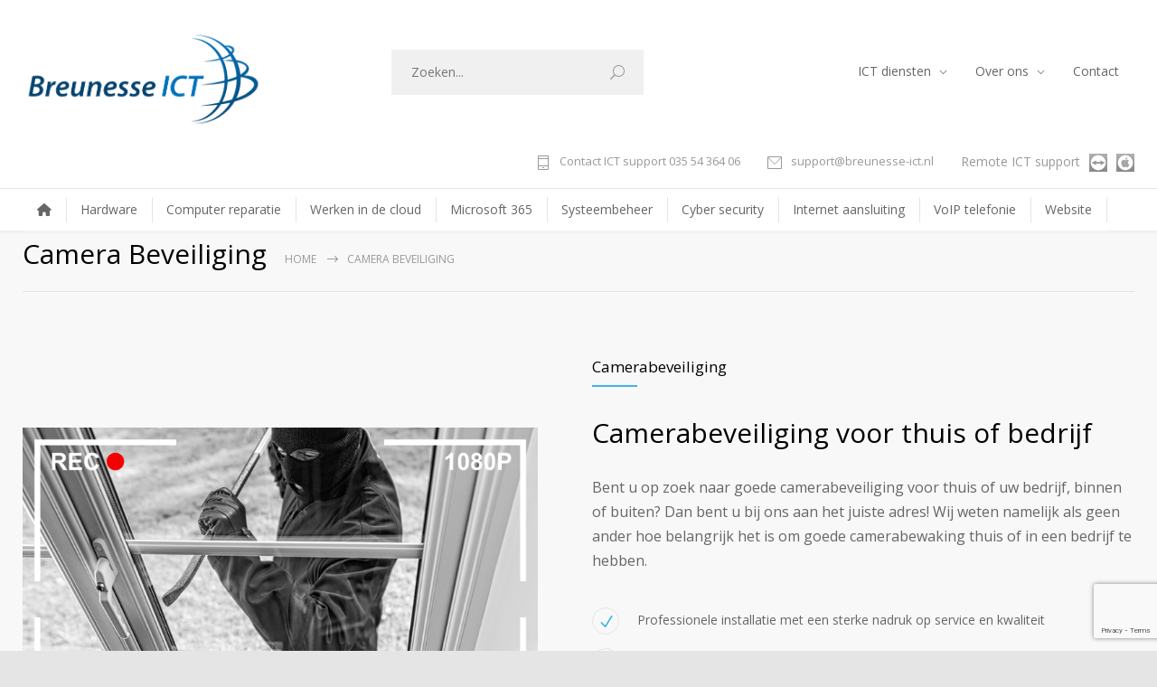

--- FILE ---
content_type: text/html; charset=UTF-8
request_url: https://bre-ict.nl/camera-beveiliging/
body_size: 18323
content:
<!DOCTYPE html>
<html lang="en-US">
		<head>
		<!--meta-->
		<meta http-equiv="content-type" content="text/html; charset=UTF-8" />
		<meta name="generator" content="WordPress 6.8.3" />
		<meta name="viewport" content="width=device-width, initial-scale=1, maximum-scale=1" />
		<meta name="description" content="Breunesse ICT bedrijf Baarn" />
		<meta name="format-detection" content="telephone=no" />
		<!--style-->
		<link rel="alternate" type="application/rss+xml" title="RSS 2.0" href="https://bre-ict.nl/feed/" />
		<link rel="pingback" href="https://bre-ict.nl/xmlrpc.php" />
				<meta name='robots' content='index, follow, max-image-preview:large, max-snippet:-1, max-video-preview:-1' />
	<style>img:is([sizes="auto" i], [sizes^="auto," i]) { contain-intrinsic-size: 3000px 1500px }</style>
	
	<!-- This site is optimized with the Yoast SEO plugin v26.1.1 - https://yoast.com/wordpress/plugins/seo/ -->
	<title>Camera Beveiliging - ICT beheer &amp; support voor MKB</title>
	<link rel="canonical" href="https://bre-ict.nl/camera-beveiliging/" />
	<meta property="og:locale" content="en_US" />
	<meta property="og:type" content="article" />
	<meta property="og:title" content="Camera Beveiliging - ICT beheer &amp; support voor MKB" />
	<meta property="og:url" content="https://bre-ict.nl/camera-beveiliging/" />
	<meta property="og:site_name" content="ICT beheer &amp; support voor MKB" />
	<meta property="article:modified_time" content="2023-01-09T14:22:47+00:00" />
	<meta name="twitter:card" content="summary_large_image" />
	<meta name="twitter:label1" content="Est. reading time" />
	<meta name="twitter:data1" content="3 minutes" />
	<script type="application/ld+json" class="yoast-schema-graph">{"@context":"https://schema.org","@graph":[{"@type":"WebPage","@id":"https://bre-ict.nl/camera-beveiliging/","url":"https://bre-ict.nl/camera-beveiliging/","name":"Camera Beveiliging - ICT beheer &amp; support voor MKB","isPartOf":{"@id":"https://bre-ict.nl/#website"},"datePublished":"2022-12-07T14:34:56+00:00","dateModified":"2023-01-09T14:22:47+00:00","breadcrumb":{"@id":"https://bre-ict.nl/camera-beveiliging/#breadcrumb"},"inLanguage":"en-US","potentialAction":[{"@type":"ReadAction","target":["https://bre-ict.nl/camera-beveiliging/"]}]},{"@type":"BreadcrumbList","@id":"https://bre-ict.nl/camera-beveiliging/#breadcrumb","itemListElement":[{"@type":"ListItem","position":1,"name":"Home","item":"https://bre-ict.nl/"},{"@type":"ListItem","position":2,"name":"Camera Beveiliging"}]},{"@type":"WebSite","@id":"https://bre-ict.nl/#website","url":"https://bre-ict.nl/","name":"ICT beheer &amp; support voor MKB","description":"Breunesse ICT bedrijf Baarn","potentialAction":[{"@type":"SearchAction","target":{"@type":"EntryPoint","urlTemplate":"https://bre-ict.nl/?s={search_term_string}"},"query-input":{"@type":"PropertyValueSpecification","valueRequired":true,"valueName":"search_term_string"}}],"inLanguage":"en-US"}]}</script>
	<!-- / Yoast SEO plugin. -->


<link rel='dns-prefetch' href='//www.googletagmanager.com' />
<link rel='dns-prefetch' href='//fonts.googleapis.com' />
<link rel='dns-prefetch' href='//use.fontawesome.com' />
<link rel="alternate" type="application/rss+xml" title="ICT beheer &amp; support voor MKB &raquo; Feed" href="https://bre-ict.nl/feed/" />
<link rel="alternate" type="application/rss+xml" title="ICT beheer &amp; support voor MKB &raquo; Comments Feed" href="https://bre-ict.nl/comments/feed/" />
<script type="text/javascript">
/* <![CDATA[ */
window._wpemojiSettings = {"baseUrl":"https:\/\/s.w.org\/images\/core\/emoji\/16.0.1\/72x72\/","ext":".png","svgUrl":"https:\/\/s.w.org\/images\/core\/emoji\/16.0.1\/svg\/","svgExt":".svg","source":{"concatemoji":"https:\/\/bre-ict.nl\/wp-includes\/js\/wp-emoji-release.min.js?ver=6.8.3"}};
/*! This file is auto-generated */
!function(s,n){var o,i,e;function c(e){try{var t={supportTests:e,timestamp:(new Date).valueOf()};sessionStorage.setItem(o,JSON.stringify(t))}catch(e){}}function p(e,t,n){e.clearRect(0,0,e.canvas.width,e.canvas.height),e.fillText(t,0,0);var t=new Uint32Array(e.getImageData(0,0,e.canvas.width,e.canvas.height).data),a=(e.clearRect(0,0,e.canvas.width,e.canvas.height),e.fillText(n,0,0),new Uint32Array(e.getImageData(0,0,e.canvas.width,e.canvas.height).data));return t.every(function(e,t){return e===a[t]})}function u(e,t){e.clearRect(0,0,e.canvas.width,e.canvas.height),e.fillText(t,0,0);for(var n=e.getImageData(16,16,1,1),a=0;a<n.data.length;a++)if(0!==n.data[a])return!1;return!0}function f(e,t,n,a){switch(t){case"flag":return n(e,"\ud83c\udff3\ufe0f\u200d\u26a7\ufe0f","\ud83c\udff3\ufe0f\u200b\u26a7\ufe0f")?!1:!n(e,"\ud83c\udde8\ud83c\uddf6","\ud83c\udde8\u200b\ud83c\uddf6")&&!n(e,"\ud83c\udff4\udb40\udc67\udb40\udc62\udb40\udc65\udb40\udc6e\udb40\udc67\udb40\udc7f","\ud83c\udff4\u200b\udb40\udc67\u200b\udb40\udc62\u200b\udb40\udc65\u200b\udb40\udc6e\u200b\udb40\udc67\u200b\udb40\udc7f");case"emoji":return!a(e,"\ud83e\udedf")}return!1}function g(e,t,n,a){var r="undefined"!=typeof WorkerGlobalScope&&self instanceof WorkerGlobalScope?new OffscreenCanvas(300,150):s.createElement("canvas"),o=r.getContext("2d",{willReadFrequently:!0}),i=(o.textBaseline="top",o.font="600 32px Arial",{});return e.forEach(function(e){i[e]=t(o,e,n,a)}),i}function t(e){var t=s.createElement("script");t.src=e,t.defer=!0,s.head.appendChild(t)}"undefined"!=typeof Promise&&(o="wpEmojiSettingsSupports",i=["flag","emoji"],n.supports={everything:!0,everythingExceptFlag:!0},e=new Promise(function(e){s.addEventListener("DOMContentLoaded",e,{once:!0})}),new Promise(function(t){var n=function(){try{var e=JSON.parse(sessionStorage.getItem(o));if("object"==typeof e&&"number"==typeof e.timestamp&&(new Date).valueOf()<e.timestamp+604800&&"object"==typeof e.supportTests)return e.supportTests}catch(e){}return null}();if(!n){if("undefined"!=typeof Worker&&"undefined"!=typeof OffscreenCanvas&&"undefined"!=typeof URL&&URL.createObjectURL&&"undefined"!=typeof Blob)try{var e="postMessage("+g.toString()+"("+[JSON.stringify(i),f.toString(),p.toString(),u.toString()].join(",")+"));",a=new Blob([e],{type:"text/javascript"}),r=new Worker(URL.createObjectURL(a),{name:"wpTestEmojiSupports"});return void(r.onmessage=function(e){c(n=e.data),r.terminate(),t(n)})}catch(e){}c(n=g(i,f,p,u))}t(n)}).then(function(e){for(var t in e)n.supports[t]=e[t],n.supports.everything=n.supports.everything&&n.supports[t],"flag"!==t&&(n.supports.everythingExceptFlag=n.supports.everythingExceptFlag&&n.supports[t]);n.supports.everythingExceptFlag=n.supports.everythingExceptFlag&&!n.supports.flag,n.DOMReady=!1,n.readyCallback=function(){n.DOMReady=!0}}).then(function(){return e}).then(function(){var e;n.supports.everything||(n.readyCallback(),(e=n.source||{}).concatemoji?t(e.concatemoji):e.wpemoji&&e.twemoji&&(t(e.twemoji),t(e.wpemoji)))}))}((window,document),window._wpemojiSettings);
/* ]]> */
</script>
<style id='wp-emoji-styles-inline-css' type='text/css'>

	img.wp-smiley, img.emoji {
		display: inline !important;
		border: none !important;
		box-shadow: none !important;
		height: 1em !important;
		width: 1em !important;
		margin: 0 0.07em !important;
		vertical-align: -0.1em !important;
		background: none !important;
		padding: 0 !important;
	}
</style>
<link rel='stylesheet' id='wp-block-library-css' href='https://bre-ict.nl/wp-includes/css/dist/block-library/style.min.css?ver=6.8.3' type='text/css' media='all' />
<style id='wp-block-library-theme-inline-css' type='text/css'>
.wp-block-audio :where(figcaption){color:#555;font-size:13px;text-align:center}.is-dark-theme .wp-block-audio :where(figcaption){color:#ffffffa6}.wp-block-audio{margin:0 0 1em}.wp-block-code{border:1px solid #ccc;border-radius:4px;font-family:Menlo,Consolas,monaco,monospace;padding:.8em 1em}.wp-block-embed :where(figcaption){color:#555;font-size:13px;text-align:center}.is-dark-theme .wp-block-embed :where(figcaption){color:#ffffffa6}.wp-block-embed{margin:0 0 1em}.blocks-gallery-caption{color:#555;font-size:13px;text-align:center}.is-dark-theme .blocks-gallery-caption{color:#ffffffa6}:root :where(.wp-block-image figcaption){color:#555;font-size:13px;text-align:center}.is-dark-theme :root :where(.wp-block-image figcaption){color:#ffffffa6}.wp-block-image{margin:0 0 1em}.wp-block-pullquote{border-bottom:4px solid;border-top:4px solid;color:currentColor;margin-bottom:1.75em}.wp-block-pullquote cite,.wp-block-pullquote footer,.wp-block-pullquote__citation{color:currentColor;font-size:.8125em;font-style:normal;text-transform:uppercase}.wp-block-quote{border-left:.25em solid;margin:0 0 1.75em;padding-left:1em}.wp-block-quote cite,.wp-block-quote footer{color:currentColor;font-size:.8125em;font-style:normal;position:relative}.wp-block-quote:where(.has-text-align-right){border-left:none;border-right:.25em solid;padding-left:0;padding-right:1em}.wp-block-quote:where(.has-text-align-center){border:none;padding-left:0}.wp-block-quote.is-large,.wp-block-quote.is-style-large,.wp-block-quote:where(.is-style-plain){border:none}.wp-block-search .wp-block-search__label{font-weight:700}.wp-block-search__button{border:1px solid #ccc;padding:.375em .625em}:where(.wp-block-group.has-background){padding:1.25em 2.375em}.wp-block-separator.has-css-opacity{opacity:.4}.wp-block-separator{border:none;border-bottom:2px solid;margin-left:auto;margin-right:auto}.wp-block-separator.has-alpha-channel-opacity{opacity:1}.wp-block-separator:not(.is-style-wide):not(.is-style-dots){width:100px}.wp-block-separator.has-background:not(.is-style-dots){border-bottom:none;height:1px}.wp-block-separator.has-background:not(.is-style-wide):not(.is-style-dots){height:2px}.wp-block-table{margin:0 0 1em}.wp-block-table td,.wp-block-table th{word-break:normal}.wp-block-table :where(figcaption){color:#555;font-size:13px;text-align:center}.is-dark-theme .wp-block-table :where(figcaption){color:#ffffffa6}.wp-block-video :where(figcaption){color:#555;font-size:13px;text-align:center}.is-dark-theme .wp-block-video :where(figcaption){color:#ffffffa6}.wp-block-video{margin:0 0 1em}:root :where(.wp-block-template-part.has-background){margin-bottom:0;margin-top:0;padding:1.25em 2.375em}
</style>
<style id='classic-theme-styles-inline-css' type='text/css'>
/*! This file is auto-generated */
.wp-block-button__link{color:#fff;background-color:#32373c;border-radius:9999px;box-shadow:none;text-decoration:none;padding:calc(.667em + 2px) calc(1.333em + 2px);font-size:1.125em}.wp-block-file__button{background:#32373c;color:#fff;text-decoration:none}
</style>
<link rel='stylesheet' id='wp-components-css' href='https://bre-ict.nl/wp-includes/css/dist/components/style.min.css?ver=6.8.3' type='text/css' media='all' />
<link rel='stylesheet' id='wp-preferences-css' href='https://bre-ict.nl/wp-includes/css/dist/preferences/style.min.css?ver=6.8.3' type='text/css' media='all' />
<link rel='stylesheet' id='wp-block-editor-css' href='https://bre-ict.nl/wp-includes/css/dist/block-editor/style.min.css?ver=6.8.3' type='text/css' media='all' />
<link rel='stylesheet' id='popup-maker-block-library-style-css' href='https://bre-ict.nl/wp-content/plugins/popup-maker/dist/packages/block-library-style.css?ver=dbea705cfafe089d65f1' type='text/css' media='all' />
<style id='font-awesome-svg-styles-default-inline-css' type='text/css'>
.svg-inline--fa {
  display: inline-block;
  height: 1em;
  overflow: visible;
  vertical-align: -.125em;
}
</style>
<link rel='stylesheet' id='font-awesome-svg-styles-css' href='https://bre-ict.nl/wp-content/uploads/font-awesome/v6.4.0/css/svg-with-js.css' type='text/css' media='all' />
<style id='font-awesome-svg-styles-inline-css' type='text/css'>
   .wp-block-font-awesome-icon svg::before,
   .wp-rich-text-font-awesome-icon svg::before {content: unset;}
</style>
<style id='global-styles-inline-css' type='text/css'>
:root{--wp--preset--aspect-ratio--square: 1;--wp--preset--aspect-ratio--4-3: 4/3;--wp--preset--aspect-ratio--3-4: 3/4;--wp--preset--aspect-ratio--3-2: 3/2;--wp--preset--aspect-ratio--2-3: 2/3;--wp--preset--aspect-ratio--16-9: 16/9;--wp--preset--aspect-ratio--9-16: 9/16;--wp--preset--color--black: #000000;--wp--preset--color--cyan-bluish-gray: #abb8c3;--wp--preset--color--white: #ffffff;--wp--preset--color--pale-pink: #f78da7;--wp--preset--color--vivid-red: #cf2e2e;--wp--preset--color--luminous-vivid-orange: #ff6900;--wp--preset--color--luminous-vivid-amber: #fcb900;--wp--preset--color--light-green-cyan: #7bdcb5;--wp--preset--color--vivid-green-cyan: #00d084;--wp--preset--color--pale-cyan-blue: #8ed1fc;--wp--preset--color--vivid-cyan-blue: #0693e3;--wp--preset--color--vivid-purple: #9b51e0;--wp--preset--color--medicenter-light-blue: #42B3E5;--wp--preset--color--medicenter-dark-blue: #3156A3;--wp--preset--color--medicenter-blue: #0384CE;--wp--preset--color--medicenter-green: #7CBA3D;--wp--preset--color--medicenter-orange: #FFA800;--wp--preset--color--medicenter-red: #F37548;--wp--preset--color--medicenter-turquoise: #00B6CC;--wp--preset--color--medicenter-violet: #9187C4;--wp--preset--gradient--vivid-cyan-blue-to-vivid-purple: linear-gradient(135deg,rgba(6,147,227,1) 0%,rgb(155,81,224) 100%);--wp--preset--gradient--light-green-cyan-to-vivid-green-cyan: linear-gradient(135deg,rgb(122,220,180) 0%,rgb(0,208,130) 100%);--wp--preset--gradient--luminous-vivid-amber-to-luminous-vivid-orange: linear-gradient(135deg,rgba(252,185,0,1) 0%,rgba(255,105,0,1) 100%);--wp--preset--gradient--luminous-vivid-orange-to-vivid-red: linear-gradient(135deg,rgba(255,105,0,1) 0%,rgb(207,46,46) 100%);--wp--preset--gradient--very-light-gray-to-cyan-bluish-gray: linear-gradient(135deg,rgb(238,238,238) 0%,rgb(169,184,195) 100%);--wp--preset--gradient--cool-to-warm-spectrum: linear-gradient(135deg,rgb(74,234,220) 0%,rgb(151,120,209) 20%,rgb(207,42,186) 40%,rgb(238,44,130) 60%,rgb(251,105,98) 80%,rgb(254,248,76) 100%);--wp--preset--gradient--blush-light-purple: linear-gradient(135deg,rgb(255,206,236) 0%,rgb(152,150,240) 100%);--wp--preset--gradient--blush-bordeaux: linear-gradient(135deg,rgb(254,205,165) 0%,rgb(254,45,45) 50%,rgb(107,0,62) 100%);--wp--preset--gradient--luminous-dusk: linear-gradient(135deg,rgb(255,203,112) 0%,rgb(199,81,192) 50%,rgb(65,88,208) 100%);--wp--preset--gradient--pale-ocean: linear-gradient(135deg,rgb(255,245,203) 0%,rgb(182,227,212) 50%,rgb(51,167,181) 100%);--wp--preset--gradient--electric-grass: linear-gradient(135deg,rgb(202,248,128) 0%,rgb(113,206,126) 100%);--wp--preset--gradient--midnight: linear-gradient(135deg,rgb(2,3,129) 0%,rgb(40,116,252) 100%);--wp--preset--font-size--small: 13px;--wp--preset--font-size--medium: 20px;--wp--preset--font-size--large: 36px;--wp--preset--font-size--x-large: 42px;--wp--preset--spacing--20: 0.44rem;--wp--preset--spacing--30: 0.67rem;--wp--preset--spacing--40: 1rem;--wp--preset--spacing--50: 1.5rem;--wp--preset--spacing--60: 2.25rem;--wp--preset--spacing--70: 3.38rem;--wp--preset--spacing--80: 5.06rem;--wp--preset--shadow--natural: 6px 6px 9px rgba(0, 0, 0, 0.2);--wp--preset--shadow--deep: 12px 12px 50px rgba(0, 0, 0, 0.4);--wp--preset--shadow--sharp: 6px 6px 0px rgba(0, 0, 0, 0.2);--wp--preset--shadow--outlined: 6px 6px 0px -3px rgba(255, 255, 255, 1), 6px 6px rgba(0, 0, 0, 1);--wp--preset--shadow--crisp: 6px 6px 0px rgba(0, 0, 0, 1);}:where(.is-layout-flex){gap: 0.5em;}:where(.is-layout-grid){gap: 0.5em;}body .is-layout-flex{display: flex;}.is-layout-flex{flex-wrap: wrap;align-items: center;}.is-layout-flex > :is(*, div){margin: 0;}body .is-layout-grid{display: grid;}.is-layout-grid > :is(*, div){margin: 0;}:where(.wp-block-columns.is-layout-flex){gap: 2em;}:where(.wp-block-columns.is-layout-grid){gap: 2em;}:where(.wp-block-post-template.is-layout-flex){gap: 1.25em;}:where(.wp-block-post-template.is-layout-grid){gap: 1.25em;}.has-black-color{color: var(--wp--preset--color--black) !important;}.has-cyan-bluish-gray-color{color: var(--wp--preset--color--cyan-bluish-gray) !important;}.has-white-color{color: var(--wp--preset--color--white) !important;}.has-pale-pink-color{color: var(--wp--preset--color--pale-pink) !important;}.has-vivid-red-color{color: var(--wp--preset--color--vivid-red) !important;}.has-luminous-vivid-orange-color{color: var(--wp--preset--color--luminous-vivid-orange) !important;}.has-luminous-vivid-amber-color{color: var(--wp--preset--color--luminous-vivid-amber) !important;}.has-light-green-cyan-color{color: var(--wp--preset--color--light-green-cyan) !important;}.has-vivid-green-cyan-color{color: var(--wp--preset--color--vivid-green-cyan) !important;}.has-pale-cyan-blue-color{color: var(--wp--preset--color--pale-cyan-blue) !important;}.has-vivid-cyan-blue-color{color: var(--wp--preset--color--vivid-cyan-blue) !important;}.has-vivid-purple-color{color: var(--wp--preset--color--vivid-purple) !important;}.has-black-background-color{background-color: var(--wp--preset--color--black) !important;}.has-cyan-bluish-gray-background-color{background-color: var(--wp--preset--color--cyan-bluish-gray) !important;}.has-white-background-color{background-color: var(--wp--preset--color--white) !important;}.has-pale-pink-background-color{background-color: var(--wp--preset--color--pale-pink) !important;}.has-vivid-red-background-color{background-color: var(--wp--preset--color--vivid-red) !important;}.has-luminous-vivid-orange-background-color{background-color: var(--wp--preset--color--luminous-vivid-orange) !important;}.has-luminous-vivid-amber-background-color{background-color: var(--wp--preset--color--luminous-vivid-amber) !important;}.has-light-green-cyan-background-color{background-color: var(--wp--preset--color--light-green-cyan) !important;}.has-vivid-green-cyan-background-color{background-color: var(--wp--preset--color--vivid-green-cyan) !important;}.has-pale-cyan-blue-background-color{background-color: var(--wp--preset--color--pale-cyan-blue) !important;}.has-vivid-cyan-blue-background-color{background-color: var(--wp--preset--color--vivid-cyan-blue) !important;}.has-vivid-purple-background-color{background-color: var(--wp--preset--color--vivid-purple) !important;}.has-black-border-color{border-color: var(--wp--preset--color--black) !important;}.has-cyan-bluish-gray-border-color{border-color: var(--wp--preset--color--cyan-bluish-gray) !important;}.has-white-border-color{border-color: var(--wp--preset--color--white) !important;}.has-pale-pink-border-color{border-color: var(--wp--preset--color--pale-pink) !important;}.has-vivid-red-border-color{border-color: var(--wp--preset--color--vivid-red) !important;}.has-luminous-vivid-orange-border-color{border-color: var(--wp--preset--color--luminous-vivid-orange) !important;}.has-luminous-vivid-amber-border-color{border-color: var(--wp--preset--color--luminous-vivid-amber) !important;}.has-light-green-cyan-border-color{border-color: var(--wp--preset--color--light-green-cyan) !important;}.has-vivid-green-cyan-border-color{border-color: var(--wp--preset--color--vivid-green-cyan) !important;}.has-pale-cyan-blue-border-color{border-color: var(--wp--preset--color--pale-cyan-blue) !important;}.has-vivid-cyan-blue-border-color{border-color: var(--wp--preset--color--vivid-cyan-blue) !important;}.has-vivid-purple-border-color{border-color: var(--wp--preset--color--vivid-purple) !important;}.has-vivid-cyan-blue-to-vivid-purple-gradient-background{background: var(--wp--preset--gradient--vivid-cyan-blue-to-vivid-purple) !important;}.has-light-green-cyan-to-vivid-green-cyan-gradient-background{background: var(--wp--preset--gradient--light-green-cyan-to-vivid-green-cyan) !important;}.has-luminous-vivid-amber-to-luminous-vivid-orange-gradient-background{background: var(--wp--preset--gradient--luminous-vivid-amber-to-luminous-vivid-orange) !important;}.has-luminous-vivid-orange-to-vivid-red-gradient-background{background: var(--wp--preset--gradient--luminous-vivid-orange-to-vivid-red) !important;}.has-very-light-gray-to-cyan-bluish-gray-gradient-background{background: var(--wp--preset--gradient--very-light-gray-to-cyan-bluish-gray) !important;}.has-cool-to-warm-spectrum-gradient-background{background: var(--wp--preset--gradient--cool-to-warm-spectrum) !important;}.has-blush-light-purple-gradient-background{background: var(--wp--preset--gradient--blush-light-purple) !important;}.has-blush-bordeaux-gradient-background{background: var(--wp--preset--gradient--blush-bordeaux) !important;}.has-luminous-dusk-gradient-background{background: var(--wp--preset--gradient--luminous-dusk) !important;}.has-pale-ocean-gradient-background{background: var(--wp--preset--gradient--pale-ocean) !important;}.has-electric-grass-gradient-background{background: var(--wp--preset--gradient--electric-grass) !important;}.has-midnight-gradient-background{background: var(--wp--preset--gradient--midnight) !important;}.has-small-font-size{font-size: var(--wp--preset--font-size--small) !important;}.has-medium-font-size{font-size: var(--wp--preset--font-size--medium) !important;}.has-large-font-size{font-size: var(--wp--preset--font-size--large) !important;}.has-x-large-font-size{font-size: var(--wp--preset--font-size--x-large) !important;}
:where(.wp-block-post-template.is-layout-flex){gap: 1.25em;}:where(.wp-block-post-template.is-layout-grid){gap: 1.25em;}
:where(.wp-block-columns.is-layout-flex){gap: 2em;}:where(.wp-block-columns.is-layout-grid){gap: 2em;}
:root :where(.wp-block-pullquote){font-size: 1.5em;line-height: 1.6;}
</style>
<link rel='stylesheet' id='pb_animate-css' href='https://bre-ict.nl/wp-content/plugins/ays-popup-box/public/css/animate.css?ver=6.0.7' type='text/css' media='all' />
<link rel='stylesheet' id='contact-form-7-css' href='https://bre-ict.nl/wp-content/plugins/contact-form-7/includes/css/styles.css?ver=6.1.2' type='text/css' media='all' />
<link rel='stylesheet' id='rs-plugin-settings-css' href='https://bre-ict.nl/wp-content/plugins/revslider/public/assets/css/rs6.css?ver=6.2.2' type='text/css' media='all' />
<style id='rs-plugin-settings-inline-css' type='text/css'>
#rs-demo-id {}
</style>
<link rel='stylesheet' id='stickThisCss-css' href='https://bre-ict.nl/wp-content/plugins/sticky-menu-or-anything-on-scroll/includes/../assets/css/stickThis.css?ver=5.36' type='text/css' media='all' />
<link rel='stylesheet' id='wpcf7-redirect-script-frontend-css' href='https://bre-ict.nl/wp-content/plugins/wpcf7-redirect/build/assets/frontend-script.css?ver=2c532d7e2be36f6af233' type='text/css' media='all' />
<link rel='stylesheet' id='reset-css' href='https://bre-ict.nl/wp-content/themes/medicenter/style/reset.css?ver=6.8.3' type='text/css' media='all' />
<link rel='stylesheet' id='superfish-css' href='https://bre-ict.nl/wp-content/themes/medicenter/style/superfish.css?ver=6.8.3' type='text/css' media='all' />
<link rel='stylesheet' id='prettyPhoto-css' href='https://bre-ict.nl/wp-content/themes/medicenter/style/prettyPhoto.css?ver=6.8.3' type='text/css' media='all' />
<link rel='stylesheet' id='jquery-qtip-css' href='https://bre-ict.nl/wp-content/themes/medicenter/style/jquery.qtip.css?ver=6.8.3' type='text/css' media='all' />
<link rel='stylesheet' id='parent-style-css' href='https://bre-ict.nl/wp-content/themes/medicenter/style.css?ver=6.8.3' type='text/css' media='all' />
<link rel='stylesheet' id='google-font-header-css' href='//fonts.googleapis.com/css?family=Open+Sans%3Aregular&#038;ver=6.8.3' type='text/css' media='all' />
<link rel='stylesheet' id='google-font-content-css' href='//fonts.googleapis.com/css?family=Open+Sans%3Aregular&#038;ver=6.8.3' type='text/css' media='all' />
<link rel='stylesheet' id='google-font-blockquote-css' href='//fonts.googleapis.com/css?family=Open+Sans%3Aregular&#038;ver=6.8.3' type='text/css' media='all' />
<link rel='stylesheet' id='odometer-css' href='https://bre-ict.nl/wp-content/themes/medicenter/style/odometer-theme-default.css?ver=6.8.3' type='text/css' media='all' />
<link rel='stylesheet' id='animations-css' href='https://bre-ict.nl/wp-content/themes/medicenter/style/animations.css?ver=6.8.3' type='text/css' media='all' />
<link rel='stylesheet' id='main-style-css' href='https://bre-ict.nl/wp-content/themes/medicenter-child/style.css?ver=6.8.3' type='text/css' media='all' />
<link rel='stylesheet' id='responsive-css' href='https://bre-ict.nl/wp-content/themes/medicenter/style/responsive.css?ver=6.8.3' type='text/css' media='all' />
<link rel='stylesheet' id='mc-features-css' href='https://bre-ict.nl/wp-content/themes/medicenter/fonts/features/style.css?ver=6.8.3' type='text/css' media='all' />
<link rel='stylesheet' id='mc-template-css' href='https://bre-ict.nl/wp-content/themes/medicenter/fonts/template/style.css?ver=6.8.3' type='text/css' media='all' />
<link rel='stylesheet' id='mc-social-css' href='https://bre-ict.nl/wp-content/themes/medicenter/fonts/social/style.css?ver=6.8.3' type='text/css' media='all' />
<link rel='stylesheet' id='custom-css' href='https://bre-ict.nl/wp-content/themes/medicenter/custom.css?ver=6.8.3' type='text/css' media='all' />
<link rel='stylesheet' id='font-awesome-official-css' href='https://use.fontawesome.com/releases/v6.4.0/css/all.css' type='text/css' media='all' integrity="sha384-iw3OoTErCYJJB9mCa8LNS2hbsQ7M3C0EpIsO/H5+EGAkPGc6rk+V8i04oW/K5xq0" crossorigin="anonymous" />
<link rel='stylesheet' id='js_composer_front-css' href='https://bre-ict.nl/wp-content/plugins/js_composer/assets/css/js_composer.min.css?ver=7.5' type='text/css' media='all' />
<link rel='stylesheet' id='font-awesome-official-v4shim-css' href='https://use.fontawesome.com/releases/v6.4.0/css/v4-shims.css' type='text/css' media='all' integrity="sha384-TjXU13dTMPo+5ZlOUI1IGXvpmajjoetPqbUJqTx+uZ1bGwylKHNEItuVe/mg/H6l" crossorigin="anonymous" />
<script type="text/javascript" src="https://bre-ict.nl/wp-includes/js/jquery/jquery.min.js?ver=3.7.1" id="jquery-core-js"></script>
<script type="text/javascript" src="https://bre-ict.nl/wp-includes/js/jquery/jquery-migrate.min.js?ver=3.4.1" id="jquery-migrate-js"></script>
<script type="text/javascript" id="ays-pb-js-extra">
/* <![CDATA[ */
var pbLocalizeObj = {"ajax":"https:\/\/bre-ict.nl\/wp-admin\/admin-ajax.php","seconds":"seconds","thisWillClose":"This will close in","icons":{"close_icon":"<svg class=\"ays_pb_material_close_icon\" xmlns=\"https:\/\/www.w3.org\/2000\/svg\" height=\"36px\" viewBox=\"0 0 24 24\" width=\"36px\" fill=\"#000000\" alt=\"Pop-up Close\"><path d=\"M0 0h24v24H0z\" fill=\"none\"\/><path d=\"M19 6.41L17.59 5 12 10.59 6.41 5 5 6.41 10.59 12 5 17.59 6.41 19 12 13.41 17.59 19 19 17.59 13.41 12z\"\/><\/svg>","close_circle_icon":"<svg class=\"ays_pb_material_close_circle_icon\" xmlns=\"https:\/\/www.w3.org\/2000\/svg\" height=\"24\" viewBox=\"0 0 24 24\" width=\"36\" alt=\"Pop-up Close\"><path d=\"M0 0h24v24H0z\" fill=\"none\"\/><path d=\"M12 2C6.47 2 2 6.47 2 12s4.47 10 10 10 10-4.47 10-10S17.53 2 12 2zm5 13.59L15.59 17 12 13.41 8.41 17 7 15.59 10.59 12 7 8.41 8.41 7 12 10.59 15.59 7 17 8.41 13.41 12 17 15.59z\"\/><\/svg>","volume_up_icon":"<svg class=\"ays_pb_fa_volume\" xmlns=\"https:\/\/www.w3.org\/2000\/svg\" height=\"24\" viewBox=\"0 0 24 24\" width=\"36\"><path d=\"M0 0h24v24H0z\" fill=\"none\"\/><path d=\"M3 9v6h4l5 5V4L7 9H3zm13.5 3c0-1.77-1.02-3.29-2.5-4.03v8.05c1.48-.73 2.5-2.25 2.5-4.02zM14 3.23v2.06c2.89.86 5 3.54 5 6.71s-2.11 5.85-5 6.71v2.06c4.01-.91 7-4.49 7-8.77s-2.99-7.86-7-8.77z\"\/><\/svg>","volume_mute_icon":"<svg xmlns=\"https:\/\/www.w3.org\/2000\/svg\" height=\"24\" viewBox=\"0 0 24 24\" width=\"24\"><path d=\"M0 0h24v24H0z\" fill=\"none\"\/><path d=\"M7 9v6h4l5 5V4l-5 5H7z\"\/><\/svg>"}};
/* ]]> */
</script>
<script type="text/javascript" src="https://bre-ict.nl/wp-content/plugins/ays-popup-box/public/js/ays-pb-public.js?ver=6.0.7" id="ays-pb-js"></script>
<script type="text/javascript" src="https://bre-ict.nl/wp-content/plugins/revslider/public/assets/js/rbtools.min.js?ver=6.0" id="tp-tools-js"></script>
<script type="text/javascript" src="https://bre-ict.nl/wp-content/plugins/revslider/public/assets/js/rs6.min.js?ver=6.2.2" id="revmin-js"></script>
<script type="text/javascript" src="https://bre-ict.nl/wp-content/plugins/sticky-menu-or-anything-on-scroll/includes/../assets/js/jq-sticky-anything.js?ver=5" id="stickyAnythingLib-js"></script>
<script type="text/javascript" src="https://bre-ict.nl/wp-content/themes/medicenter-child/js/mobile-menu-toggle.js?ver=6.8.3" id="wdm-mm-toggle-js"></script>

<!-- Google tag (gtag.js) snippet added by Site Kit -->
<!-- Google Analytics snippet added by Site Kit -->
<script type="text/javascript" src="https://www.googletagmanager.com/gtag/js?id=GT-KFG3WSN" id="google_gtagjs-js" async></script>
<script type="text/javascript" id="google_gtagjs-js-after">
/* <![CDATA[ */
window.dataLayer = window.dataLayer || [];function gtag(){dataLayer.push(arguments);}
gtag("set","linker",{"domains":["bre-ict.nl"]});
gtag("js", new Date());
gtag("set", "developer_id.dZTNiMT", true);
gtag("config", "GT-KFG3WSN");
/* ]]> */
</script>
<script></script><link rel="https://api.w.org/" href="https://bre-ict.nl/wp-json/" /><link rel="alternate" title="JSON" type="application/json" href="https://bre-ict.nl/wp-json/wp/v2/pages/4929" /><link rel="EditURI" type="application/rsd+xml" title="RSD" href="https://bre-ict.nl/xmlrpc.php?rsd" />
<meta name="generator" content="WordPress 6.8.3" />
<link rel='shortlink' href='https://bre-ict.nl/?p=4929' />
<link rel="alternate" title="oEmbed (JSON)" type="application/json+oembed" href="https://bre-ict.nl/wp-json/oembed/1.0/embed?url=https%3A%2F%2Fbre-ict.nl%2Fcamera-beveiliging%2F" />
<link rel="alternate" title="oEmbed (XML)" type="text/xml+oembed" href="https://bre-ict.nl/wp-json/oembed/1.0/embed?url=https%3A%2F%2Fbre-ict.nl%2Fcamera-beveiliging%2F&#038;format=xml" />
<meta name="generator" content="Site Kit by Google 1.163.0" /><script>
(function($){
    $('div.wpcf7 > form').submit(function(){
        // The name of a single field you're interested in targeting 
        var fieldName = 'naam';

        $(this).find('span.' + fieldName).bind('DOMSubtreeModified', function(event) {
            // If an error has been appended to this input's parent span, do something
            if ( $(this).children('.wpcf7-not-valid-tip').length ) {
                // RUN YOUR FUNCTION HERE
print OK;
                // Prevent this function from running multiple times
                $(this).off(event);
            }
        });
    });
})(jQuery);
</script>
<meta name="generator" content="Powered by WPBakery Page Builder - drag and drop page builder for WordPress."/>
<head>
<meta http-equiv=”Content-Security-Policy” content=”frame-ancestors ’none’; *”>
</head><meta name="generator" content="Powered by Slider Revolution 6.2.2 - responsive, Mobile-Friendly Slider Plugin for WordPress with comfortable drag and drop interface." />
<link rel="icon" href="https://bre-ict.nl/wp-content/uploads/2023/08/cropped-fav-32x32.png" sizes="32x32" />
<link rel="icon" href="https://bre-ict.nl/wp-content/uploads/2023/08/cropped-fav-192x192.png" sizes="192x192" />
<link rel="apple-touch-icon" href="https://bre-ict.nl/wp-content/uploads/2023/08/cropped-fav-180x180.png" />
<meta name="msapplication-TileImage" content="https://bre-ict.nl/wp-content/uploads/2023/08/cropped-fav-270x270.png" />
<script type="text/javascript">function setREVStartSize(e){			
			try {								
				var pw = document.getElementById(e.c).parentNode.offsetWidth,
					newh;
				pw = pw===0 || isNaN(pw) ? window.innerWidth : pw;
				e.tabw = e.tabw===undefined ? 0 : parseInt(e.tabw);
				e.thumbw = e.thumbw===undefined ? 0 : parseInt(e.thumbw);
				e.tabh = e.tabh===undefined ? 0 : parseInt(e.tabh);
				e.thumbh = e.thumbh===undefined ? 0 : parseInt(e.thumbh);
				e.tabhide = e.tabhide===undefined ? 0 : parseInt(e.tabhide);
				e.thumbhide = e.thumbhide===undefined ? 0 : parseInt(e.thumbhide);
				e.mh = e.mh===undefined || e.mh=="" || e.mh==="auto" ? 0 : parseInt(e.mh,0);		
				if(e.layout==="fullscreen" || e.l==="fullscreen") 						
					newh = Math.max(e.mh,window.innerHeight);				
				else{					
					e.gw = Array.isArray(e.gw) ? e.gw : [e.gw];
					for (var i in e.rl) if (e.gw[i]===undefined || e.gw[i]===0) e.gw[i] = e.gw[i-1];					
					e.gh = e.el===undefined || e.el==="" || (Array.isArray(e.el) && e.el.length==0)? e.gh : e.el;
					e.gh = Array.isArray(e.gh) ? e.gh : [e.gh];
					for (var i in e.rl) if (e.gh[i]===undefined || e.gh[i]===0) e.gh[i] = e.gh[i-1];
										
					var nl = new Array(e.rl.length),
						ix = 0,						
						sl;					
					e.tabw = e.tabhide>=pw ? 0 : e.tabw;
					e.thumbw = e.thumbhide>=pw ? 0 : e.thumbw;
					e.tabh = e.tabhide>=pw ? 0 : e.tabh;
					e.thumbh = e.thumbhide>=pw ? 0 : e.thumbh;					
					for (var i in e.rl) nl[i] = e.rl[i]<window.innerWidth ? 0 : e.rl[i];
					sl = nl[0];									
					for (var i in nl) if (sl>nl[i] && nl[i]>0) { sl = nl[i]; ix=i;}															
					var m = pw>(e.gw[ix]+e.tabw+e.thumbw) ? 1 : (pw-(e.tabw+e.thumbw)) / (e.gw[ix]);					

					newh =  (e.type==="carousel" && e.justify==="true" ? e.gh[ix] : (e.gh[ix] * m)) + (e.tabh + e.thumbh);
				}			
				
				if(window.rs_init_css===undefined) window.rs_init_css = document.head.appendChild(document.createElement("style"));					
				document.getElementById(e.c).height = newh;
				window.rs_init_css.innerHTML += "#"+e.c+"_wrapper { height: "+newh+"px }";				
			} catch(e){
				console.log("Failure at Presize of Slider:" + e)
			}					   
		  };</script>
		<style type="text/css" id="wp-custom-css">
			.header {
    padding: 13px 0;
}

.header-container.wp-sticky {
    padding-top: 20px;
}

.header-left a img {
    width:265px;
}

.header-left a {
    font-size: 100%;
}

.header-top-right-sidebar-container form:nth-child(2){
	display:none;
}

.support a.support-icon {
	margin-left:10px; 
	margin-top: -2px;

}

.support a.support-icon img{
	width: 20px; 
	margin-right:20px;
}

.support:first-child a.support-icon img{
	width: 20px; 
	margin-right:0;
}

.support a:hover {
	text-decoration:none;
}
.zoekbalk{
	margin-right: 18%;
		margin-top: 22px;
}

.sf-menu {
    padding-top: 26px;
}

.header.layout-2 #menu-seo-menu.sf-menu li.current-menu-ancestor {
    z-index: 202;
}

#menu-seo-menu.sf-menu li ul li {
    padding: 0 14px;
}


.menu-seo-menu-container{
	float: right;
	margin-top: 22px;
}

.nummer{
	margin-left:26px;
	margin-top: 5px;
}


.sa_hover_container a:hover{
	text-decoration:none;
}

a:hover img, .gallery-box:hover img {

    background: transparent;
}

h3 {
    font-size: 17px;
}

.mobile-menu.collapsible-mobile-submenus.first {
	padding-bottom:0;
	padding-top:10px;
}

/* formulier 7*/
.wpcf7 input:not([type="submit"]), 
.wpcf7 textarea {
    width: 100%;
    padding: 13px 10px;
    color: #000;
    margin: 0 0 5px 0 ;
    background: #F0F0F0;
    border: none;
    -moz-box-sizing: border-box;
    -webkit-box-sizing: border-box;
    box-sizing: border-box;
}

.wpcf7 textarea{
	height: 150px !important;
}


.wpcf7-submit {
    float: right;
    width: 150px;
    padding: 11px 19px;
    cursor: pointer;
    text-align: center;
    outline: none;
    -webkit-box-sizing: border-box;
    -moz-box-sizing: border-box;
    box-sizing: border-box;
}

.wpcf7-submit{
border-color: #3156A3;
    background-color: #3156A3;
}

.wpcf7-submit:hover {
    background-color: #42B3E5;
    border: 1px solid #42B3E5;
}

.button {
    height: 56px;
    width: 80%;
    position: absolute;
    border: none;
    color: #fff;
    padding: 10px 32px;
    text-align: center;
    text-decoration: none;
    display: inline-block;
    font-size: 16px;
    margin: 4px auto;
    cursor: pointer;

    left: 10%;
}

.owl-stage .button {
    bottom: 22px;
}

.button {
	color: #fff !important;
	background-color: #0384ce;
}
.button a{
	color: #fff !important;
}

form p {
	padding: 0;
}


/*FOOTER*/

.footer-container-top {
   background-color: #f0f0f0;
	 padding: 40px 0;
}

.footer-container {
    padding-top: 40px;
}

.footer-container-top .footer .box-header {
        color: #000;
}

.footer-box-container h6 {
	font-size:17px;
	line-height: 1.55556;
	font-family: 'Open Sans';
}

.footer a:hover img {
    background: transparent
}

#custom_html-4 {
	width:50%;
}

.footer #custom_html-4 .menu li {
    width: 50%;
}
.footer .menu {
    margin: 9px 0 0;
}

#custom_html-5 {
	width:10%;
}

.footer #custom_html-5 .menu li {
    width: 100%;
}

#custom_html-6{
		width:20%;
}
.info {
    padding: 9px 0 2px;
	font-size:18px
}
.footer .widget .contact-data li .value {
    padding: 2px 0 2px 15px;
}
#custom_html-2, #custom_html-7{
	width:12%;
}
#custom_html-7{
	margin-top: 24px
}

.copyright-text{
	width:100%
}

.widget_media_image{
	  float: right;
    margin-top: -22px;
}

.items-list li {
	padding: 32px 0;
}
.items-list li span a{
    float: none;
	color: #3156A3;
    padding-top: 0;
}
	
.page-header>.vc_inner {
	
    padding: 5px 0 20px ;
}

.comments-number{
    display: none;
}

.vc_gitem-post-data-source-post_title {
    height: 53px;
}


.vc_col-sm-8 .vc_col-sm-6 {
    width: 47%;
}

a[title="Leave a reply"] {
display:none !important;
}



.header-top-right-block { 
	display:inline-block;
	padding: 0 10px;
	vertical-align:top;
	color:#666;
}





.sp-pcp-post .sp-pcp-post-thumb-area img {
    max-width: 50%;
    margin: 0 auto;
}

.diensten .owl-carousel .owl-item img {
    display: block;
    width: 40%;
    margin: 0 auto 15px;
}

/*slide anything*/
.sa_hover_container{
	height: 430px;
}

.sa_hover_container>div {
	height: 430px;
}

#slider_5266 .sa_hover_container>div {
	height: auto;
}

#home_slider .owl-item .sa_hover_container{
	height: 400px;
}
#home_slider .sa_hover_container>div {
	height: 400px;
}

/*Search results*/
.post-content a.post-image img {
    width: 10%;
    float: right;
}




	/*RESPoNSIVE*/
@media screen and (max-width: 1009px) {
.header-left a img {
	width: 50%;
}   

.header-top-sidebar .thin-list li {
	  text-align: center;
    float: none;
}
}
@media screen and (max-width: 767px) {
	.header-left a img {
		width: 35%;
	}   
	
	#hide-on-mobile {
		display: none;
	}

	.site-container .header #mobiel-nav.sf-menu {
    	display: block;
	}
	
	.header.layout-2 #mobiel-nav.sf-menu li:first-child {
    	width: 37%;
	}
	
	.header.layout-2 .sf-menu li {
   	 width: 31%;
		}

	.header.layout-2 .header-top-right-sidebar-container {
    	margin-top: 0;	
		}
	
	.thin-list li {
    margin: 7px auto;
		float:none;
		text-align: center;
	}
		.support a:first-child {
			float: none;
			display: block;
		}
		.support a.support-icon {
			margin-top: 10px;
			float:none;
			display:inline-block;
		}
	.support{
			display: none;
		}
	
		.icons-list, .top_header_icons {
    	float: none;
		}
	
	.header .mobile-menu-switch {
			*display: table;
	}
	
	#custom_html-4 {
		width:100%;
	}
	
	.footer #custom_html-4  .menu li {
    	width: 100%;
	}
	
	#custom_html-5 {
    	width: 100%;
	}	

	#custom_html-6 {
    width: 100%;
	}	
	
	#custom_html-2, #custom_html-7 {
    width: 100%;
	}
	
	.copyright-text {
		line-height: 1.5
	}
	
	.header.layout-2 #mobiel-nav.sf-menu .sub-menu li, .header.layout-2 #mobiel-nav.sf-menu .sub-menu li:first-child { 
    width: 90%;
	}	
	
	.site-container div:nth-child(2) .header{
		padding-top:0;
	}
	
	.page-margin-top-section, .page_margin_top_section, .single .post-content h2.page-margin-top-section, .single .post-content h3.page-margin-top-section, .single .post-content h4.page-margin-top-section, .single .post-content h5.page-margin-top-section, .single .post-content h2.page_margin_top_section, .single .post-content h3.page_margin_top_section, .single .post-content h4.page_margin_top_section, .single .post-content h5.page_margin_top_section {
    margin-top: 20px;
}
	
}	
	
@media screen and (max-width: 479px) {
	.header, .layout-2.header {
    padding-bottom: 0;
	}
	.header-top-sidebar .icons-list {
    margin-top: 17px;
    width: 44%;
    margin: 17px 27% 0 27%;
	}
	
.site-container .vc_row, .site-container .vc_row.full-width .wpb_column .vc_row, .site-container .vc_row.full-width .vc_col-sm-12.wpb_column .vc_row, .footer{
    width: 90%;
}
}
	
	
	@media screen and (min-width: 479px) {
.header.clearfix.padding-top-0.layout-2.hide-desktop{
	display:none;
}
}
		</style>
		<style type="text/css" data-type="vc_shortcodes-custom-css">.vc_custom_1540216421553{background-color: #ffffff !important;}.vc_custom_1670427874729{background-color: #ffffff !important;}.vc_custom_1670427892294{background-color: #ffffff !important;}.vc_custom_1670428474567{margin-top: 80px !important;}.vc_custom_1536849658368{background-position: center !important;background-repeat: no-repeat !important;background-size: cover !important;}.vc_custom_1670427492060{background-position: center !important;background-repeat: no-repeat !important;background-size: contain !important;}.vc_custom_1670427582781{margin-top: 40px !important;margin-left: 40px !important;}.vc_custom_1670427635320{background-color: #ffffff !important;}.vc_custom_1670427898843{background-color: #ffffff !important;}</style><noscript><style> .wpb_animate_when_almost_visible { opacity: 1; }</style></noscript>		<!--custom style-->
<style type="text/css">
		h1, h2, h3, h4, h5,
	.header-left a, .logo,
	.top-info-list li .value,
	.footer-banner-box p,
	.rev_slider p,
	table td:first-child, table th:first-child
		{
		font-family: 'Open Sans';
	}
		body,
	input, textarea,
	.sf-menu li a, .sf-menu li a:visited,
	.timeline-item label,
	.timeline-content span.timeline-subtitle,
	.ui-datepicker-title,
	.timetable th,
	.timetable tbody td,
	.gallery-box .description h5,
	.footer-banner-box h2,
	.footer-banner-box .more
		{
		font-family: 'Open Sans';
	}
		blockquote,
	.sentence
	{
		font-family: 'Open Sans';
	}
	</style>	</head>
	<body class="wp-singular page-template-default page page-id-4929 wp-theme-medicenter wp-child-theme-medicenter-child wpb-js-composer js-comp-ver-7.5 vc_responsive">
		<div class="site-container fullwidth">
						<!-- Logo zoekbalk en topmenu -->
						<div class="header-container wp-sticky">
				<div class="header clearfix top-sidebar-visible layout-2">
										<div class="header-left">
						<a href="https://bre-ict.nl" title="ICT beheer &amp; support voor MKB">
														<img src="https://bre-ict.nl/wp-content/uploads/2023/08/breunesse_logo_outline_ZONDERondertekst.png" alt="logo" />
																				</a>
                        
                        	<a href="#" class="mobile-menu-switch vertical-align-cell">
							<span class="line"></span>
							<span class="line"></span>
							<span class="line"></span>
							<span class="line"></span>
						</a>
                        
               			<div class="header-container header-container-layout-2">
				<div class="header clearfix padding-top-0 layout-2 hide-desktop">
										<div class="mobile-menu-container clearfix">
     
							<nav class="mobile-menu collapsible-mobile-submenus first"><ul id="menu-main" class="menu"><li id="menu-item-5010" class="menu-item menu-item-type-post_type menu-item-object-page menu-item-home menu-item-5010"><a href="https://bre-ict.nl/"><i class="fa-solid fa-house"></i></a></li>
<li id="menu-item-4047" class="menu-item menu-item-type-post_type menu-item-object-ql_services menu-item-4047"><a href="https://bre-ict.nl/diensten/computers-laptops-hardware/">Hardware</a></li>
<li id="menu-item-5207" class="menu-item menu-item-type-post_type menu-item-object-ql_services menu-item-5207"><a href="https://bre-ict.nl/diensten/computer-reparatie-onderhoud-problemen/">Computer reparatie</a></li>
<li id="menu-item-5208" class="menu-item menu-item-type-post_type menu-item-object-ql_services menu-item-5208"><a href="https://bre-ict.nl/diensten/online-werken-cloud-opslag/">Werken in de cloud</a></li>
<li id="menu-item-5215" class="menu-item menu-item-type-post_type menu-item-object-ql_services menu-item-5215"><a href="https://bre-ict.nl/diensten/microsoft-365-office-onedrive/">Microsoft 365</a></li>
<li id="menu-item-5209" class="menu-item menu-item-type-post_type menu-item-object-ql_services menu-item-5209"><a href="https://bre-ict.nl/diensten/systeembeheer-netwerkbeheer/">Systeembeheer</a></li>
<li id="menu-item-5640" class="menu-item menu-item-type-post_type menu-item-object-ql_services menu-item-5640"><a href="https://bre-ict.nl/diensten/cyber-security/">Cyber security</a></li>
<li id="menu-item-5256" class="menu-item menu-item-type-post_type menu-item-object-ql_services menu-item-5256"><a href="https://bre-ict.nl/diensten/internet-aansluiting-dsl-glasvezel/">Internet aansluiting</a></li>
<li id="menu-item-5258" class="menu-item menu-item-type-post_type menu-item-object-ql_services menu-item-5258"><a href="https://bre-ict.nl/diensten/hosted-voip-telefonie/">VoIP telefonie</a></li>
<li id="menu-item-5210" class="menu-item menu-item-type-post_type menu-item-object-ql_services menu-item-5210"><a href="https://bre-ict.nl/diensten/website-webshop-laten-maken/">Website</a></li>
</ul></nav><nav class="mobile-menu collapsible-mobile-submenus extra"><ul id="menu-mobiel-seo-menu" class="menu"><li id="menu-item-5573" class="menu-item menu-item-type-post_type menu-item-object-page menu-item-5573"><a href="https://bre-ict.nl/diensten/">ICT diensten</a></li>
<li id="menu-item-5530" class="menu-item menu-item-type-custom menu-item-object-custom menu-item-5530"><a href="#">Over ons</a></li>
<li id="menu-item-5526" class="menu-item menu-item-type-post_type menu-item-object-page menu-item-5526"><a href="https://bre-ict.nl/vacature/">Vacatures</a></li>
<li id="menu-item-5525" class="menu-item menu-item-type-post_type menu-item-object-page menu-item-5525"><a href="https://bre-ict.nl/nieuws/">Nieuws</a></li>
<li id="menu-item-5529" class="menu-item menu-item-type-post_type menu-item-object-page menu-item-5529"><a href="https://bre-ict.nl/contact/">Contact</a></li>
</ul></nav>						</div>
										</div>
			</div>
                        
                        <div class="menu-seo-menu-container"><ul id="menu-seo-menu" class="sf-menu header-right new-menu"><li id="menu-item-4993" class="menu-item menu-item-type-custom menu-item-object-custom menu-item-has-children menu-item-4993"><a href="/diensten">ICT diensten</a>
<ul class="sub-menu">
	<li id="menu-item-5354" class="menu-item menu-item-type-post_type menu-item-object-ql_services menu-item-5354"><a href="https://bre-ict.nl/diensten/computers-laptops-hardware/">Hardware advies &#038; beheer</a></li>
	<li id="menu-item-5353" class="menu-item menu-item-type-post_type menu-item-object-ql_services menu-item-5353"><a href="https://bre-ict.nl/diensten/computer-reparatie-onderhoud-problemen/">Computer reparatie &#038; onderhoud</a></li>
	<li id="menu-item-5355" class="menu-item menu-item-type-post_type menu-item-object-ql_services menu-item-5355"><a href="https://bre-ict.nl/diensten/online-werken-cloud-opslag/">Online werken in de cloud</a></li>
	<li id="menu-item-5359" class="menu-item menu-item-type-post_type menu-item-object-ql_services menu-item-5359"><a href="https://bre-ict.nl/diensten/microsoft-365-office-onedrive/">Microsoft 365 Office beheer</a></li>
	<li id="menu-item-5361" class="menu-item menu-item-type-post_type menu-item-object-ql_services menu-item-5361"><a href="https://bre-ict.nl/diensten/systeembeheer-netwerkbeheer/">Systeem- &#038; netwerkbeheer</a></li>
	<li id="menu-item-5637" class="menu-item menu-item-type-post_type menu-item-object-ql_services menu-item-5637"><a href="https://bre-ict.nl/diensten/cyber-security/">Cyber security</a></li>
	<li id="menu-item-5358" class="menu-item menu-item-type-post_type menu-item-object-ql_services menu-item-5358"><a href="https://bre-ict.nl/diensten/internet-aansluiting-dsl-glasvezel/">Internet aansluiting</a></li>
	<li id="menu-item-5357" class="menu-item menu-item-type-post_type menu-item-object-ql_services menu-item-5357"><a href="https://bre-ict.nl/diensten/hosted-voip-telefonie/">Hosted VoIP telefonie</a></li>
	<li id="menu-item-5360" class="menu-item menu-item-type-post_type menu-item-object-ql_services menu-item-5360"><a href="https://bre-ict.nl/diensten/website-webshop-laten-maken/">Website of webshop laten maken</a></li>
	<li id="menu-item-5638" class="menu-item menu-item-type-post_type menu-item-object-ql_services menu-item-5638"><a href="https://bre-ict.nl/diensten/service-contract/">ICT service contract</a></li>
	<li id="menu-item-5639" class="menu-item menu-item-type-post_type menu-item-object-ql_services menu-item-5639"><a href="https://bre-ict.nl/diensten/cctv-camera-beveiliging/">CCTV camerabewaking</a></li>
</ul>
</li>
<li id="menu-item-4994" class="menu-item menu-item-type-custom menu-item-object-custom menu-item-has-children menu-item-4994"><a href="/over-ons">Over ons</a>
<ul class="sub-menu">
	<li id="menu-item-5375" class="menu-item menu-item-type-post_type menu-item-object-page menu-item-5375"><a href="https://bre-ict.nl/vacature/">Vacatures</a></li>
	<li id="menu-item-5372" class="menu-item menu-item-type-post_type menu-item-object-page menu-item-5372"><a href="https://bre-ict.nl/nieuws/">Nieuws</a></li>
</ul>
</li>
<li id="menu-item-4991" class="menu-item menu-item-type-post_type menu-item-object-page menu-item-4991"><a href="https://bre-ict.nl/contact/">Contact</a></li>
</ul></div>						<!--	<div class="mobile-menu-container clearfix">
								<div class="mobile-menu-divider"></div>
															</div> -->
													
                        <!-- Searchbar -->
                        								<div class="header-top-right-sidebar-container zoekbalk" >
									
										<form class="search" action="https://bre-ict.nl">
	<input name="s" class="search-input template-search" type="text" value="" placeholder="Zoeken..." />
	<div class="search-submit-container">
		<input type="submit" class="search-submit" value="">
		<span class="template-search"></span>
	</div>
</form>									
								</div>
								                       <!-- einde Searchbar -->
					</div>
                    
                    
									</div>
			</div>
            
            <div class="header-container">
                <div class="header clearfix top-sidebar-visible layout-2">
                    
                         <div class="header-top-right-sidebar-container">
								<div class="header-top-right-sidebar clearfix">
                                    
                                    <div class="textwidget"><div style="padding: 17px 0;" class="clearfix">
<ul class="thin-list">
<li>
<a id="link-phone" href="tel:+31355436406" class="header-icon template-phone">Contact ICT support 035 54 364 06 </a>
</li>
    


<li>
<a id="link-mail-footer" href="mailto:support@breunesse-ict.nl" class="header-icon template-mail">support@breunesse-ict.nl</a>
</li>
<li>

    <div class="icons-list header-icon support">
        <a class="header-icon">Remote ICT support </a>
        <a href="/downloads/Hulp_op_afstand.exe" download="" class="support-icon"><img src="/wp-content/uploads/2020/04/TeamViewer_Logo_20x20_grijs.png"></a>

        <a href="/downloads/Hulp_op_afstand_Mac.dmg" download=""  class="support-icon"><img src="/wp-content/uploads/2020/04/TeamViewer_Logo_Mac_20x20_grijs.png"> </a>
    </div>    
    
</li>
</ul>


</div></div>
								</div>
								</div>
            
       
		
            </div>
                    
            </div>
            
                        
            
						<div class="header-separator padding-top-0"></div>
			            <!-- Dit is het hoofdmenu -->
			<div class="header-container sticky-hoofdmenu header-container-layout-2">
				<div class="header clearfix padding-top-0 layout-2">
				<div class="menu-main-container"><ul id="menu-main-1" class="sf-menu header-right main-menu"><li class="menu-item menu-item-type-post_type menu-item-object-page menu-item-home menu-item-5010"><a href="https://bre-ict.nl/"><i class="fa-solid fa-house"></i></a></li><li class='menu-separator'></li>
<li class="menu-item menu-item-type-post_type menu-item-object-ql_services menu-item-4047"><a href="https://bre-ict.nl/diensten/computers-laptops-hardware/">Hardware</a></li><li class='menu-separator'></li>
<li class="menu-item menu-item-type-post_type menu-item-object-ql_services menu-item-5207"><a href="https://bre-ict.nl/diensten/computer-reparatie-onderhoud-problemen/">Computer reparatie</a></li><li class='menu-separator'></li>
<li class="menu-item menu-item-type-post_type menu-item-object-ql_services menu-item-5208"><a href="https://bre-ict.nl/diensten/online-werken-cloud-opslag/">Werken in de cloud</a></li><li class='menu-separator'></li>
<li class="menu-item menu-item-type-post_type menu-item-object-ql_services menu-item-5215"><a href="https://bre-ict.nl/diensten/microsoft-365-office-onedrive/">Microsoft 365</a></li><li class='menu-separator'></li>
<li class="menu-item menu-item-type-post_type menu-item-object-ql_services menu-item-5209"><a href="https://bre-ict.nl/diensten/systeembeheer-netwerkbeheer/">Systeembeheer</a></li><li class='menu-separator'></li>
<li class="menu-item menu-item-type-post_type menu-item-object-ql_services menu-item-5640"><a href="https://bre-ict.nl/diensten/cyber-security/">Cyber security</a></li><li class='menu-separator'></li>
<li class="menu-item menu-item-type-post_type menu-item-object-ql_services menu-item-5256"><a href="https://bre-ict.nl/diensten/internet-aansluiting-dsl-glasvezel/">Internet aansluiting</a></li><li class='menu-separator'></li>
<li class="menu-item menu-item-type-post_type menu-item-object-ql_services menu-item-5258"><a href="https://bre-ict.nl/diensten/hosted-voip-telefonie/">VoIP telefonie</a></li><li class='menu-separator'></li>
<li class="menu-item menu-item-type-post_type menu-item-object-ql_services menu-item-5210"><a href="https://bre-ict.nl/diensten/website-webshop-laten-maken/">Website</a></li><li class='menu-separator'></li>
</ul></div>						
										</div>
			</div>
					<!-- /Header --><div class="theme-page relative">
	<div class="vc_row wpb_row vc_row-fluid page-header vertical-align-table full-width">
		<div class="vc_row wpb_row vc_inner vc_row-fluid">
			<div class="page-header-left">
				<h1 class="page-title">Camera Beveiliging</h1>
				<ul class="bread-crumb">
					<li>
						<a href="https://bre-ict.nl" title="Home">
							Home						</a>
					</li>
					<li class="separator template-arrow-horizontal-1">
						&nbsp;
					</li>
					<li>
						Camera Beveiliging					</li>
				</ul>
			</div>
					</div>
	</div>
	<div class="clearfix">
		<div class="wpb-content-wrapper"><div class="vc_row wpb_row vc_row-fluid page-margin-top-section"><div class="padding-right-30 wpb_column vc_column_container vc_col-sm-6"><div class="wpb_wrapper">
	<div  class="wpb_single_image wpb_content_element vc_align_center  vc_custom_1670428474567">
		
		<figure class="wpb_wrapper vc_figure">
			<div class="vc_single_image-wrapper   vc_box_border_grey"><img fetchpriority="high" decoding="async" width="2560" height="1707" src="https://bre-ict.nl/wp-content/uploads/2022/12/AdobeStock_227055662-scaled.jpeg" class="vc_single_image-img attachment-full" alt="" title="Camera Beveiliging thuis of op kantoor" srcset="https://bre-ict.nl/wp-content/uploads/2022/12/AdobeStock_227055662-scaled.jpeg 2560w, https://bre-ict.nl/wp-content/uploads/2022/12/AdobeStock_227055662-300x200.jpeg 300w, https://bre-ict.nl/wp-content/uploads/2022/12/AdobeStock_227055662-1024x683.jpeg 1024w, https://bre-ict.nl/wp-content/uploads/2022/12/AdobeStock_227055662-768x512.jpeg 768w, https://bre-ict.nl/wp-content/uploads/2022/12/AdobeStock_227055662-1536x1024.jpeg 1536w, https://bre-ict.nl/wp-content/uploads/2022/12/AdobeStock_227055662-2048x1365.jpeg 2048w, https://bre-ict.nl/wp-content/uploads/2022/12/AdobeStock_227055662-670x446.jpeg 670w, https://bre-ict.nl/wp-content/uploads/2022/12/AdobeStock_227055662-600x400.jpeg 600w, https://bre-ict.nl/wp-content/uploads/2022/12/AdobeStock_227055662-480x320.jpeg 480w, https://bre-ict.nl/wp-content/uploads/2022/12/AdobeStock_227055662-390x260.jpeg 390w, https://bre-ict.nl/wp-content/uploads/2022/12/AdobeStock_227055662-285x190.jpeg 285w" sizes="(max-width: 2560px) 100vw, 2560px" /></div>
		</figure>
	</div>
</div></div><div class="wpb_column vc_column_container vc_col-sm-6"><div class="wpb_wrapper"><h3 class="box-header">Camerabeveiliging</h3><h2 class="box-header large margin-top-30 no-border">Camerabeveiliging voor thuis of bedrijf</h2>
	<div class="wpb_text_column wpb_content_element  large margin-top-10" >
		<div class="wpb_wrapper">
			<p>Bent u op zoek naar goede camerabeveiliging voor thuis of uw bedrijf, binnen of buiten? Dan bent u bij ons aan het juiste adres! Wij weten namelijk als geen ander hoe belangrijk het is om goede camerabewaking thuis of in een bedrijf te hebben.</p>

		</div>
	</div>
<ul class="simple-list margin-top-15 clearfix"><li class="template-tick-2 clearfix">
			<span>Professionele installatie met een sterke nadruk op service en kwaliteit</span></li><li class="template-tick-2 clearfix">
			<span>Moderne HD tot 4k camerasystemen die gebruikmaken van de laatste technologie</span></li><li class="template-tick-2 clearfix">
			<span>Camerabeelden 24 uur per dag opnemen en terugkijken</span></li><li class="template-tick-2 clearfix">
			<span>Beelden live bekijken via een monitor, telefoon of tablet</span></li><li class="template-tick-2 clearfix">
			<span>Overal en altijd zicht op uw huis of bedrijfslocatie</span></li></ul></div></div></div><div class="vc_row wpb_row vc_row-fluid flex-box vc_custom_1540216421553 vc_row-has-fill page-margin-top-section full-width"><div class="padding-bottom-128 column-limited wpb_column vc_column_container vc_col-sm-6 vc_col-has-fill vc_custom_1536849658368"><div class="wpb_wrapper"><div class="vc_row wpb_row vc_inner vc_row-fluid padding-right-100"><div class="wpb_column vc_column_container vc_col-sm-12"><div class="vc_column-inner"><div class="wpb_wrapper"><h3 class="box-header margin-top-92">Camerabewaking</h3>
	<div class="wpb_text_column wpb_content_element  large margin-top-10" >
		<div class="wpb_wrapper">
			<p>Overweegt u om een camerasysteem te kopen, maar weet u niet precies welk systeem bij uw situatie past? Wij helpen u de juiste keuze te maken. Onafhankelijk en objectief.</p>
<p>Breunesse ICT biedt een breed assortiment aan topmerken voor optimale veiligheid in en rond uw woning of bedrijfspand. Zo hoeft u zich niet langer zorgen te maken om uw veiligheid.</p>
<p><strong>Haarscherpe beelden</strong></p>
<div class="vc_row wpb_row vc_row-fluid">
<div class="wpb_column vc_column_container vc_col-sm-12">
<div class="vc_column-inner">
<div class="wpb_wrapper">
<div class="wpb_text_column wpb_content_element ">
<div class="wpb_wrapper">
<p>Op een innovatieve manier de veiligheid vergroten in en rond uw woning of bedrijf; dat is de missie van Hikvision. Voor elke ruimte en situatie is er een geschikte camera te vinden in ons ruime aanbod. U kiest het beste van het beste met de Hikvision ColorVU camera’s. Deze kunnen – zelfs bij zeer weinig licht – een kleurenbeeld creëren. Wilt u meer weten over de Hikvision videobewaking? Neem dan gerust contact met ons op. Wij staan voor u klaar met uitgebreid advies!</p>
</div>
</div>
</div>
</div>
</div>
</div>

		</div>
	</div>
</div></div></div></div></div></div><div class="wpb_column vc_column_container vc_col-sm-6 vc_col-has-fill vc_custom_1670427492060"><div class="wpb_wrapper">
	<div  class="wpb_single_image wpb_content_element vc_align_left  vc_custom_1670427582781">
		
		<figure class="wpb_wrapper vc_figure">
			<div class="vc_single_image-wrapper   vc_box_border_grey"><img decoding="async" width="643" height="482" src="https://bre-ict.nl/wp-content/uploads/2022/12/Tablet.jpg" class="vc_single_image-img attachment-large" alt="" title="Tablet" srcset="https://bre-ict.nl/wp-content/uploads/2022/12/Tablet.jpg 643w, https://bre-ict.nl/wp-content/uploads/2022/12/Tablet-300x225.jpg 300w" sizes="(max-width: 643px) 100vw, 643px" /></div>
		</figure>
	</div>
</div></div></div><div class="vc_row wpb_row vc_row-fluid vc_custom_1670427874729 vc_row-has-fill full-width"><div class="wpb_column vc_column_container vc_col-sm-12 vc_col-has-fill vc_custom_1670427635320"><div class="wpb_wrapper">
	<div class="wpb_text_column wpb_content_element " >
		<div class="wpb_wrapper">
			<h2 class="box-header large align-center page-margin-top-section" style="text-align: center;">Interesse? Bel ons op 035 54 364 06</h2>
<div class="wpb_text_column wpb_content_element large align-center margin-top-20">
<div class="wpb_wrapper">
<p style="text-align: center;">Of neem contact met ons op via onderstaand formulier</p>
</div>
</div>

		</div>
	</div>
</div></div></div><div class="vc_row wpb_row vc_row-fluid vc_custom_1670427892294 vc_row-has-fill full-width"><div class="wpb_column vc_column_container vc_col-sm-12 vc_col-has-fill vc_custom_1670427898843"><div class="wpb_wrapper"><form class="contact-form " id="contact_form" method="post" action=""><div class="vc_row wpb_row vc_inner">
			<fieldset class="vc_col-sm-6 wpb_column vc_column_container"><label>VOORNAAM*</label>
				<div class="block">
					<input class="text_input" name="first_name" type="text" value="" tabindex="1" data-required="1">
				</div><label>TELEFOONNUMMER</label>
				<div class="block">
					<input class="text_input" name="phone_number" type="text" value="" tabindex="5">
				</div></fieldset>
			<fieldset class="vc_col-sm-6 wpb_column vc_column_container"><label>ACHTERNAAM*</label>
				<div class="block">
					<input class="text_input" name="last_name" type="text" value="" tabindex="2" data-required="1">
				</div><label>E-MAIL*</label>
				<div class="block">
					<input class="text_input" name="email" type="text" value="" tabindex="6" data-required="1">
				</div></fieldset>
		</div><div class="vc_row wpb_row vc_inner">
			<fieldset>
				<label>BERICHT*</label>
				<div class="block">
					<textarea name="message" tabindex="7" data-required="1"></textarea>
				</div>
			</fieldset>
		</div><div class="vc_row wpb_row vc_inner submit-container margin-top-30"><div class="vc_col-sm-6 wpb_column vc_column_container">
				<p>* verplichte velden</p>
			</div>
			<div class="vc_col-sm-6 wpb_column vc_column_container "><input type="hidden" name="action" value="theme_contact_form" />
				<input type="hidden" name="id" value="contact_form" /><div class="vc_row wpb_row vc_inner">
				<input type="submit" name="submit" value="VERSTUUR" class="more mc-button" />
			</div></div></div>
	</form></div></div></div>
</div>	</div>
</div>
			            <div class="footer-container-top">
                <div class="footer">
                   
                       
	<div class="wp-spaios-slider-wrap wp-spaios-row-clearfix" data-conf="{&quot;arrow&quot;:&quot;false&quot;,&quot;pagination&quot;:&quot;false&quot;,&quot;speed&quot;:&quot;1000&quot;,&quot;autoplay&quot;:&quot;false&quot;,&quot;autoplay_speed&quot;:&quot;5000&quot;,&quot;loop&quot;:&quot;true&quot;,&quot;slide_to_show_owl&quot;:&quot;8&quot;,&quot;slide_show_ipad_owl&quot;:&quot;6&quot;,&quot;slide_show_tablet_owl&quot;:&quot;6&quot;,&quot;slide_show_mobile_owl&quot;:&quot;4&quot;,&quot;slide_to_scroll_owl&quot;:1,&quot;slide_margin_owl&quot;:5,&quot;slide_padding_owl&quot;:&quot;&quot;,&quot;start_slide_owl&quot;:&quot;1&quot;,&quot;slide_center_owl&quot;:&quot;false&quot;,&quot;slide_autowidth_owl&quot;:&quot;false&quot;,&quot;slide_freeDrag_owl&quot;:&quot;false&quot;,&quot;height_auto_owl&quot;:&quot;false&quot;,&quot;slide_rtl_owl&quot;:&quot;false&quot;}">
		<div class="wp-spaios-slider wp-spaios-owl-slider wp-spaios-gallery owl-carousel" id="wp-spaios-owl-slider-1" style="">
			
<div class="wp-spaios-owl-slide">
			<img class="wp-spaios-slider-image" src="https://bre-ict.nl/wp-content/uploads/2020/06/ESET.png" alt="" title="ESET" />
	</div>
<div class="wp-spaios-owl-slide">
			<img class="wp-spaios-slider-image" src="https://bre-ict.nl/wp-content/uploads/2020/06/Apple.png" alt="" title="Apple" />
	</div>
<div class="wp-spaios-owl-slide">
			<img class="wp-spaios-slider-image" src="https://bre-ict.nl/wp-content/uploads/2020/06/Microsoft.png" alt="" title="Microsoft" />
	</div>
<div class="wp-spaios-owl-slide">
			<img class="wp-spaios-slider-image" src="https://bre-ict.nl/wp-content/uploads/2020/06/UnFii.png" alt="" title="UnFii" />
	</div>
<div class="wp-spaios-owl-slide">
			<img class="wp-spaios-slider-image" src="https://bre-ict.nl/wp-content/uploads/2020/06/hikvision.png" alt="" title="hikvision" />
	</div>
<div class="wp-spaios-owl-slide">
			<img class="wp-spaios-slider-image" src="https://bre-ict.nl/wp-content/uploads/2020/06/HP.png" alt="" title="HP" />
	</div>
<div class="wp-spaios-owl-slide">
			<img class="wp-spaios-slider-image" src="https://bre-ict.nl/wp-content/uploads/2020/06/Lenovo.png" alt="" title="Lenovo" />
	</div>
<div class="wp-spaios-owl-slide">
			<img class="wp-spaios-slider-image" src="https://bre-ict.nl/wp-content/uploads/2020/06/Synology.png" alt="" title="Synology" />
	</div>					</div>
	</div>
	                </div>
            </div>
			<div class="footer-container ict">
				<div class="footer">
										<div class="footer-box-container vc_row wpb_row vc_row-fluid clearfix ict">
						<div id='custom_html-4' class='widget_text widget widget_custom_html vc_col-sm-3 wpb_column vc_column_container'><div class="textwidget custom-html-widget"><h6 class="box-header animation-slide slide">Diensten</h6>

<div class="menu-diensten-container"><ul id="menu-diensten" class="menu"><li id="menu-item-5124" class="menu-item menu-item-type-post_type menu-item-object-ql_services menu-item-5124"><a href="https://bre-ict.nl/diensten/computers-laptops-hardware/">Hardware advies &amp; beheer</a></li>
<li id="menu-item-5314" class="menu-item menu-item-type-post_type menu-item-object-ql_services menu-item-5314"><a href="https://bre-ict.nl/diensten/internet-aansluiting-dsl-glasvezel/">Internet aansluiting</a></li>
<li id="menu-item-5309" class="menu-item menu-item-type-post_type menu-item-object-ql_services menu-item-5309"><a href="https://bre-ict.nl/diensten/computer-reparatie-onderhoud-problemen/">Computer reparatie &amp; onderhoud</a></li>
<li id="menu-item-5315" class="menu-item menu-item-type-post_type menu-item-object-ql_services menu-item-5315"><a href="https://bre-ict.nl/diensten/hosted-voip-telefonie/">Hosted VoIP telefonie</a></li>
<li id="menu-item-5310" class="menu-item menu-item-type-post_type menu-item-object-ql_services menu-item-5310"><a href="https://bre-ict.nl/diensten/online-werken-cloud-opslag/">Online werken en opslag in de cloud</a></li>
<li id="menu-item-5316" class="menu-item menu-item-type-post_type menu-item-object-ql_services menu-item-5316"><a href="https://bre-ict.nl/diensten/website-webshop-laten-maken/">Website of webshop laten maken</a></li>
<li id="menu-item-5311" class="menu-item menu-item-type-post_type menu-item-object-ql_services menu-item-5311"><a href="https://bre-ict.nl/diensten/microsoft-365-office-onedrive/">Microsoft 365: Office, OneDrive, SharePoint</a></li>
<li id="menu-item-5317" class="menu-item menu-item-type-post_type menu-item-object-ql_services menu-item-5317"><a href="https://bre-ict.nl/diensten/service-contract/">ICT service contract</a></li>
<li id="menu-item-5312" class="menu-item menu-item-type-post_type menu-item-object-ql_services menu-item-5312"><a href="https://bre-ict.nl/diensten/systeembeheer-netwerkbeheer/">Systeembeheer &amp; netwerkbeheer</a></li>
<li id="menu-item-5318" class="menu-item menu-item-type-post_type menu-item-object-ql_services menu-item-5318"><a href="https://bre-ict.nl/diensten/cctv-camera-beveiliging/">CCTV camerabewaking</a></li>
</ul></div></div></div><div id='custom_html-5' class='widget_text widget widget_custom_html vc_col-sm-3 wpb_column vc_column_container'><div class="textwidget custom-html-widget"><h6 class="box-header animation-slide slide">Over ons</h6><div class="menu-over-ons-container"><ul id="menu-over-ons" class="menu"><li id="menu-item-5128" class="menu-item menu-item-type-custom menu-item-object-custom menu-item-5128"><a href="#">Klanten</a></li>
<li id="menu-item-5129" class="menu-item menu-item-type-custom menu-item-object-custom menu-item-5129"><a href="#">Partners</a></li>
<li id="menu-item-5130" class="menu-item menu-item-type-custom menu-item-object-custom menu-item-5130"><a href="https://bre-ict.nl/vacature/">Vacatures</a></li>
<li id="menu-item-5131" class="menu-item menu-item-type-custom menu-item-object-custom menu-item-5131"><a href="https://bre-ict.nl/nieuws/">Nieuws</a></li>
</ul></div></div></div><div id='custom_html-6' class='widget_text widget widget_custom_html vc_col-sm-3 wpb_column vc_column_container'><div class="textwidget custom-html-widget"><h6 class="box-header animation-slide animation-slide slide">Contact</h6><p class="info">Breunesse ICT</p>		<ul class="contact-data">
						<li class="clearfix template-location"><div class="value">Hermesweg 2B1 <br> 3741GP Baarn</div></li>
						<li class="clearfix template-phone"><div class="value"><a id="link-phone-footer" href="tel:+31355436406">035 54 364 06</a></div></li>
						<li class="clearfix template-mail"><div class="value"><a id="link-mail-footer" href="mailto:support@breunesse-ict.nl">support@breunesse-ict.nl</a></div></li>
					</ul>
	</div></div><div id='custom_html-2' class='widget_text widget widget_custom_html vc_col-sm-3 wpb_column vc_column_container'><div class="textwidget custom-html-widget"><h6 class="box-header animation-slide slide">Support tools</h6><div style="padding-top: 20px;">
<a href="/downloads/Hulp_op_afstand.exe" download>	
	<img src="/wp-content/uploads/2020/04/online-support.png" style=" width: 60px; display: inline-block;" > </a>
	<a href="/downloads/Hulp_op_afstand_Mac.dmg" download>
		<img src="/wp-content/uploads/2020/04/online-support-mac.png" style="margin-left:12px; width:60px; display: inline-block;" ></a>
</div></div></div><div id='custom_html-7' class='widget_text widget widget_custom_html vc_col-sm-3 wpb_column vc_column_container'><div class="textwidget custom-html-widget"><h6 class="box-header animation-slide slide">Openingstijden:</h6>
<div class="textwidget"><p>Maa-don 09:00-18:00<br>
Vrij 09:00-17:00</p>
</div></div></div>					</div>
									</div>
			</div>
			<!-- DIT ZIE JE WEL -->
			<div class="copyright-area-container">
				<div class="copyright-area clearfix">
										<div class="copyright-text">
					© 2023 <a target="_blank" title="Breunesse-ICT" href="https://breict.nl/" rel="nofollow">Breunesse-ICT</a>. Alle rechten voorbehouden - <a href="/algemene-voorwaarden/">Algemene Voorwaarden</a> - <a href="/privacy-verklaring/">Privacyverklaring & Disclaimer</					</div>
					<div id='media_image-3' class='widget widget_media_image'><a href="/"><img width="170" height="70" src="https://bre-ict.nl/wp-content/uploads/2023/08/breunesse_logo_outline_ZONDERondertekst-300x123.png" class="image wp-image-5593  attachment-170x70 size-170x70" alt="" style="max-width: 100%; height: auto;" decoding="async" loading="lazy" srcset="https://bre-ict.nl/wp-content/uploads/2023/08/breunesse_logo_outline_ZONDERondertekst-300x123.png 300w, https://bre-ict.nl/wp-content/uploads/2023/08/breunesse_logo_outline_ZONDERondertekst.png 569w" sizes="auto, (max-width: 170px) 100vw, 170px" /></a></div>				</div>
			</div>
					</div>
				<a href="#top" class="scroll-top animated-element template-arrow-vertical-3" title="Scroll to top"></a>
		<script type="speculationrules">
{"prefetch":[{"source":"document","where":{"and":[{"href_matches":"\/*"},{"not":{"href_matches":["\/wp-*.php","\/wp-admin\/*","\/wp-content\/uploads\/*","\/wp-content\/*","\/wp-content\/plugins\/*","\/wp-content\/themes\/medicenter-child\/*","\/wp-content\/themes\/medicenter\/*","\/*\\?(.+)"]}},{"not":{"selector_matches":"a[rel~=\"nofollow\"]"}},{"not":{"selector_matches":".no-prefetch, .no-prefetch a"}}]},"eagerness":"conservative"}]}
</script>
<script>
document.querySelector('#link-phone').addEventListener('click', function ( event ) {
    gtag('event', 'click', {'event_category': 'Contact', 'event_action' : 'Phone'});
}, false );
</script>

<script>
document.querySelector('#link-phone-footer').addEventListener('click', function ( event ) {
    gtag('event', 'click', {'event_category': 'Contact', 'event_action' : 'Phone footer'});
}, false );
</script>

<script>
document.querySelector('#link-mail').addEventListener('click', function ( event ) {
    gtag('event', 'click', {'event_category': 'Contact', 'event_action' : 'Mail'});
}, false );
</script>

<script>
document.querySelector('#link-mail-footer').addEventListener('click', function ( event ) {
    gtag('event', 'click', {'event_category': 'Contact', 'event_action' : 'Mail footer'});
}, false );
</script>
<script type="text/html" id="wpb-modifications"> window.wpbCustomElement = 1; </script><link rel='stylesheet' id='wpos-owlcarousel-style-css' href='https://bre-ict.nl/wp-content/plugins/sliderspack-all-in-one-image-sliders/assets/css/owl.carousel.css?ver=2.5' type='text/css' media='all' />
<link rel='stylesheet' id='wp-spaios-public-css-css' href='https://bre-ict.nl/wp-content/plugins/sliderspack-all-in-one-image-sliders/assets/css/wp-spaios-public.css?ver=2.5' type='text/css' media='all' />
<link rel='stylesheet' id='ays-pb-min-css' href='https://bre-ict.nl/wp-content/plugins/ays-popup-box/public/css/ays-pb-public-min.css?ver=6.0.7' type='text/css' media='all' />
<script type="text/javascript" src="https://bre-ict.nl/wp-includes/js/dist/hooks.min.js?ver=4d63a3d491d11ffd8ac6" id="wp-hooks-js"></script>
<script type="text/javascript" src="https://bre-ict.nl/wp-includes/js/dist/i18n.min.js?ver=5e580eb46a90c2b997e6" id="wp-i18n-js"></script>
<script type="text/javascript" id="wp-i18n-js-after">
/* <![CDATA[ */
wp.i18n.setLocaleData( { 'text direction\u0004ltr': [ 'ltr' ] } );
/* ]]> */
</script>
<script type="text/javascript" src="https://bre-ict.nl/wp-content/plugins/contact-form-7/includes/swv/js/index.js?ver=6.1.2" id="swv-js"></script>
<script type="text/javascript" id="contact-form-7-js-before">
/* <![CDATA[ */
var wpcf7 = {
    "api": {
        "root": "https:\/\/bre-ict.nl\/wp-json\/",
        "namespace": "contact-form-7\/v1"
    }
};
/* ]]> */
</script>
<script type="text/javascript" src="https://bre-ict.nl/wp-content/plugins/contact-form-7/includes/js/index.js?ver=6.1.2" id="contact-form-7-js"></script>
<script type="text/javascript" id="stickThis-js-extra">
/* <![CDATA[ */
var sticky_anything_engage = {"legacymode":"","dynamicmode":"","debugmode":"","widgets_disable":"1","smoa_visual_picker":"","elements":{"el-0":{"element":".sticky-hoofdmenu","topspace":"0","minscreenwidth":"767","maxscreenwidth":null,"bottom_trigger":"0","opacity":"100","scroll_range_min":"0","scroll_range_max":"100","bg_color":"","custom_css":"","fade_in":true,"slide_down":false,"zindex":"9999","pushup":"","detach":false,"adminbar":true,"position":"top","screen_small":false,"screen_medium":true,"screen_large":true,"screen_extralarge":true},"el-1":{"element":".header-container.wp-sticky","topspace":"0","minscreenwidth":null,"maxscreenwidth":null,"bottom_trigger":"0","opacity":"100","scroll_range_min":"0","scroll_range_max":"100","bg_color":"","custom_css":"padding-bottom: 20px; border-bottom: 1px #42B3E5 solid;","fade_in":false,"slide_down":false,"zindex":"999999","pushup":"","detach":false,"adminbar":false,"position":"top","screen_small":true,"screen_medium":false,"screen_large":false,"screen_extralarge":false}}};
/* ]]> */
</script>
<script type="text/javascript" src="https://bre-ict.nl/wp-content/plugins/sticky-menu-or-anything-on-scroll/includes/../assets/js/stickThis.js?ver=5" id="stickThis-js"></script>
<script type="text/javascript" id="wpcf7-redirect-script-js-extra">
/* <![CDATA[ */
var wpcf7r = {"ajax_url":"https:\/\/bre-ict.nl\/wp-admin\/admin-ajax.php"};
/* ]]> */
</script>
<script type="text/javascript" src="https://bre-ict.nl/wp-content/plugins/wpcf7-redirect/build/assets/frontend-script.js?ver=2c532d7e2be36f6af233" id="wpcf7-redirect-script-js"></script>
<script type="text/javascript" src="https://bre-ict.nl/wp-includes/js/jquery/ui/core.min.js?ver=1.13.3" id="jquery-ui-core-js"></script>
<script type="text/javascript" src="https://bre-ict.nl/wp-includes/js/jquery/ui/accordion.min.js?ver=1.13.3" id="jquery-ui-accordion-js"></script>
<script type="text/javascript" src="https://bre-ict.nl/wp-includes/js/jquery/ui/tabs.min.js?ver=1.13.3" id="jquery-ui-tabs-js"></script>
<script type="text/javascript" src="https://bre-ict.nl/wp-includes/js/jquery/ui/datepicker.min.js?ver=1.13.3" id="jquery-ui-datepicker-js"></script>
<script type="text/javascript" id="jquery-ui-datepicker-js-after">
/* <![CDATA[ */
jQuery(function(jQuery){jQuery.datepicker.setDefaults({"closeText":"Close","currentText":"Today","monthNames":["January","February","March","April","May","June","July","August","September","October","November","December"],"monthNamesShort":["Jan","Feb","Mar","Apr","May","Jun","Jul","Aug","Sep","Oct","Nov","Dec"],"nextText":"Next","prevText":"Previous","dayNames":["Sunday","Monday","Tuesday","Wednesday","Thursday","Friday","Saturday"],"dayNamesShort":["Sun","Mon","Tue","Wed","Thu","Fri","Sat"],"dayNamesMin":["S","M","T","W","T","F","S"],"dateFormat":"dd\/mm\/yy","firstDay":1,"isRTL":false});});
/* ]]> */
</script>
<script type="text/javascript" src="https://bre-ict.nl/wp-content/themes/medicenter/js/jquery.ba-bbq.min.js?ver=6.8.3" id="jquery-ba-bqq-js"></script>
<script type="text/javascript" src="https://bre-ict.nl/wp-content/themes/medicenter/js/jquery.history.js?ver=6.8.3" id="jquery-history-js"></script>
<script type="text/javascript" src="https://bre-ict.nl/wp-content/themes/medicenter/js/jquery.easing.1.3.js?ver=6.8.3" id="jquery-easing-js"></script>
<script type="text/javascript" src="https://bre-ict.nl/wp-content/themes/medicenter/js/jquery.carouFredSel-6.2.1-packed.js?ver=6.8.3" id="jquery-carouFredSel-js"></script>
<script type="text/javascript" src="https://bre-ict.nl/wp-content/themes/medicenter/js/jquery.sliderControl.js?ver=6.8.3" id="jquery-sliderControl-js"></script>
<script type="text/javascript" src="https://bre-ict.nl/wp-content/themes/medicenter/js/jquery.timeago.js?ver=6.8.3" id="jquery-timeago-js"></script>
<script type="text/javascript" src="https://bre-ict.nl/wp-content/themes/medicenter/js/jquery.hint.js?ver=6.8.3" id="jquery-hint-js"></script>
<script type="text/javascript" src="https://bre-ict.nl/wp-content/themes/medicenter/js/jquery.isotope-packed.js?ver=6.8.3" id="jquery-isotope-js"></script>
<script type="text/javascript" src="https://bre-ict.nl/wp-content/themes/medicenter/js/jquery.prettyPhoto.js?ver=6.8.3" id="jquery-prettyPhoto-js"></script>
<script type="text/javascript" src="https://bre-ict.nl/wp-content/themes/medicenter/js/jquery.qtip.min.js?ver=6.8.3" id="jquery-qtip-js"></script>
<script type="text/javascript" src="https://bre-ict.nl/wp-content/themes/medicenter/js/jquery.blockUI.js?ver=6.8.3" id="jquery-block-ui-js"></script>
<script type="text/javascript" src="https://bre-ict.nl/wp-content/themes/medicenter/js/jquery.parallax.min.js?ver=6.8.3" id="jquery-parallax-js"></script>
<script type="text/javascript" id="theme-main-js-extra">
/* <![CDATA[ */
var config = [];
config = {"ajaxurl":"https:\/\/bre-ict.nl\/wp-admin\/admin-ajax.php","themename":"medicenter","home_url":"https:\/\/bre-ict.nl","is_rtl":0};;
/* ]]> */
</script>
<script type="text/javascript" src="https://bre-ict.nl/wp-content/themes/medicenter/js/main.js?ver=6.8.3" id="theme-main-js"></script>
<script type="text/javascript" src="https://bre-ict.nl/wp-content/themes/medicenter/js/odometer.min.js?ver=6.8.3" id="jquery-odometer-js"></script>
<script type="text/javascript" src="https://www.google.com/recaptcha/api.js?render=6Lcy00wsAAAAABreb3mLSnGRxEJCx5UKDJgj868F&amp;ver=3.0" id="google-recaptcha-js"></script>
<script type="text/javascript" src="https://bre-ict.nl/wp-includes/js/dist/vendor/wp-polyfill.min.js?ver=3.15.0" id="wp-polyfill-js"></script>
<script type="text/javascript" id="wpcf7-recaptcha-js-before">
/* <![CDATA[ */
var wpcf7_recaptcha = {
    "sitekey": "6Lcy00wsAAAAABreb3mLSnGRxEJCx5UKDJgj868F",
    "actions": {
        "homepage": "homepage",
        "contactform": "contactform"
    }
};
/* ]]> */
</script>
<script type="text/javascript" src="https://bre-ict.nl/wp-content/plugins/contact-form-7/modules/recaptcha/index.js?ver=6.1.2" id="wpcf7-recaptcha-js"></script>
<script type="text/javascript" src="https://bre-ict.nl/wp-content/plugins/js_composer/assets/js/dist/js_composer_front.min.js?ver=7.5" id="wpb_composer_front_js-js"></script>
<script type="text/javascript" src="https://bre-ict.nl/wp-content/plugins/sliderspack-all-in-one-image-sliders/assets/js/owl.carousel.min.js?ver=2.5" id="wpos-owl-slider-jquery-js"></script>
<script type="text/javascript" src="https://bre-ict.nl/wp-content/plugins/sliderspack-all-in-one-image-sliders/assets/js/wp-spaios-public.js?ver=2.5" id="wp-spaios-public-script-js"></script>
<script></script>	</body>
</html>

--- FILE ---
content_type: text/html; charset=utf-8
request_url: https://www.google.com/recaptcha/api2/anchor?ar=1&k=6Lcy00wsAAAAABreb3mLSnGRxEJCx5UKDJgj868F&co=aHR0cHM6Ly9icmUtaWN0Lm5sOjQ0Mw..&hl=en&v=N67nZn4AqZkNcbeMu4prBgzg&size=invisible&anchor-ms=20000&execute-ms=30000&cb=ly6rxcexdlbd
body_size: 48792
content:
<!DOCTYPE HTML><html dir="ltr" lang="en"><head><meta http-equiv="Content-Type" content="text/html; charset=UTF-8">
<meta http-equiv="X-UA-Compatible" content="IE=edge">
<title>reCAPTCHA</title>
<style type="text/css">
/* cyrillic-ext */
@font-face {
  font-family: 'Roboto';
  font-style: normal;
  font-weight: 400;
  font-stretch: 100%;
  src: url(//fonts.gstatic.com/s/roboto/v48/KFO7CnqEu92Fr1ME7kSn66aGLdTylUAMa3GUBHMdazTgWw.woff2) format('woff2');
  unicode-range: U+0460-052F, U+1C80-1C8A, U+20B4, U+2DE0-2DFF, U+A640-A69F, U+FE2E-FE2F;
}
/* cyrillic */
@font-face {
  font-family: 'Roboto';
  font-style: normal;
  font-weight: 400;
  font-stretch: 100%;
  src: url(//fonts.gstatic.com/s/roboto/v48/KFO7CnqEu92Fr1ME7kSn66aGLdTylUAMa3iUBHMdazTgWw.woff2) format('woff2');
  unicode-range: U+0301, U+0400-045F, U+0490-0491, U+04B0-04B1, U+2116;
}
/* greek-ext */
@font-face {
  font-family: 'Roboto';
  font-style: normal;
  font-weight: 400;
  font-stretch: 100%;
  src: url(//fonts.gstatic.com/s/roboto/v48/KFO7CnqEu92Fr1ME7kSn66aGLdTylUAMa3CUBHMdazTgWw.woff2) format('woff2');
  unicode-range: U+1F00-1FFF;
}
/* greek */
@font-face {
  font-family: 'Roboto';
  font-style: normal;
  font-weight: 400;
  font-stretch: 100%;
  src: url(//fonts.gstatic.com/s/roboto/v48/KFO7CnqEu92Fr1ME7kSn66aGLdTylUAMa3-UBHMdazTgWw.woff2) format('woff2');
  unicode-range: U+0370-0377, U+037A-037F, U+0384-038A, U+038C, U+038E-03A1, U+03A3-03FF;
}
/* math */
@font-face {
  font-family: 'Roboto';
  font-style: normal;
  font-weight: 400;
  font-stretch: 100%;
  src: url(//fonts.gstatic.com/s/roboto/v48/KFO7CnqEu92Fr1ME7kSn66aGLdTylUAMawCUBHMdazTgWw.woff2) format('woff2');
  unicode-range: U+0302-0303, U+0305, U+0307-0308, U+0310, U+0312, U+0315, U+031A, U+0326-0327, U+032C, U+032F-0330, U+0332-0333, U+0338, U+033A, U+0346, U+034D, U+0391-03A1, U+03A3-03A9, U+03B1-03C9, U+03D1, U+03D5-03D6, U+03F0-03F1, U+03F4-03F5, U+2016-2017, U+2034-2038, U+203C, U+2040, U+2043, U+2047, U+2050, U+2057, U+205F, U+2070-2071, U+2074-208E, U+2090-209C, U+20D0-20DC, U+20E1, U+20E5-20EF, U+2100-2112, U+2114-2115, U+2117-2121, U+2123-214F, U+2190, U+2192, U+2194-21AE, U+21B0-21E5, U+21F1-21F2, U+21F4-2211, U+2213-2214, U+2216-22FF, U+2308-230B, U+2310, U+2319, U+231C-2321, U+2336-237A, U+237C, U+2395, U+239B-23B7, U+23D0, U+23DC-23E1, U+2474-2475, U+25AF, U+25B3, U+25B7, U+25BD, U+25C1, U+25CA, U+25CC, U+25FB, U+266D-266F, U+27C0-27FF, U+2900-2AFF, U+2B0E-2B11, U+2B30-2B4C, U+2BFE, U+3030, U+FF5B, U+FF5D, U+1D400-1D7FF, U+1EE00-1EEFF;
}
/* symbols */
@font-face {
  font-family: 'Roboto';
  font-style: normal;
  font-weight: 400;
  font-stretch: 100%;
  src: url(//fonts.gstatic.com/s/roboto/v48/KFO7CnqEu92Fr1ME7kSn66aGLdTylUAMaxKUBHMdazTgWw.woff2) format('woff2');
  unicode-range: U+0001-000C, U+000E-001F, U+007F-009F, U+20DD-20E0, U+20E2-20E4, U+2150-218F, U+2190, U+2192, U+2194-2199, U+21AF, U+21E6-21F0, U+21F3, U+2218-2219, U+2299, U+22C4-22C6, U+2300-243F, U+2440-244A, U+2460-24FF, U+25A0-27BF, U+2800-28FF, U+2921-2922, U+2981, U+29BF, U+29EB, U+2B00-2BFF, U+4DC0-4DFF, U+FFF9-FFFB, U+10140-1018E, U+10190-1019C, U+101A0, U+101D0-101FD, U+102E0-102FB, U+10E60-10E7E, U+1D2C0-1D2D3, U+1D2E0-1D37F, U+1F000-1F0FF, U+1F100-1F1AD, U+1F1E6-1F1FF, U+1F30D-1F30F, U+1F315, U+1F31C, U+1F31E, U+1F320-1F32C, U+1F336, U+1F378, U+1F37D, U+1F382, U+1F393-1F39F, U+1F3A7-1F3A8, U+1F3AC-1F3AF, U+1F3C2, U+1F3C4-1F3C6, U+1F3CA-1F3CE, U+1F3D4-1F3E0, U+1F3ED, U+1F3F1-1F3F3, U+1F3F5-1F3F7, U+1F408, U+1F415, U+1F41F, U+1F426, U+1F43F, U+1F441-1F442, U+1F444, U+1F446-1F449, U+1F44C-1F44E, U+1F453, U+1F46A, U+1F47D, U+1F4A3, U+1F4B0, U+1F4B3, U+1F4B9, U+1F4BB, U+1F4BF, U+1F4C8-1F4CB, U+1F4D6, U+1F4DA, U+1F4DF, U+1F4E3-1F4E6, U+1F4EA-1F4ED, U+1F4F7, U+1F4F9-1F4FB, U+1F4FD-1F4FE, U+1F503, U+1F507-1F50B, U+1F50D, U+1F512-1F513, U+1F53E-1F54A, U+1F54F-1F5FA, U+1F610, U+1F650-1F67F, U+1F687, U+1F68D, U+1F691, U+1F694, U+1F698, U+1F6AD, U+1F6B2, U+1F6B9-1F6BA, U+1F6BC, U+1F6C6-1F6CF, U+1F6D3-1F6D7, U+1F6E0-1F6EA, U+1F6F0-1F6F3, U+1F6F7-1F6FC, U+1F700-1F7FF, U+1F800-1F80B, U+1F810-1F847, U+1F850-1F859, U+1F860-1F887, U+1F890-1F8AD, U+1F8B0-1F8BB, U+1F8C0-1F8C1, U+1F900-1F90B, U+1F93B, U+1F946, U+1F984, U+1F996, U+1F9E9, U+1FA00-1FA6F, U+1FA70-1FA7C, U+1FA80-1FA89, U+1FA8F-1FAC6, U+1FACE-1FADC, U+1FADF-1FAE9, U+1FAF0-1FAF8, U+1FB00-1FBFF;
}
/* vietnamese */
@font-face {
  font-family: 'Roboto';
  font-style: normal;
  font-weight: 400;
  font-stretch: 100%;
  src: url(//fonts.gstatic.com/s/roboto/v48/KFO7CnqEu92Fr1ME7kSn66aGLdTylUAMa3OUBHMdazTgWw.woff2) format('woff2');
  unicode-range: U+0102-0103, U+0110-0111, U+0128-0129, U+0168-0169, U+01A0-01A1, U+01AF-01B0, U+0300-0301, U+0303-0304, U+0308-0309, U+0323, U+0329, U+1EA0-1EF9, U+20AB;
}
/* latin-ext */
@font-face {
  font-family: 'Roboto';
  font-style: normal;
  font-weight: 400;
  font-stretch: 100%;
  src: url(//fonts.gstatic.com/s/roboto/v48/KFO7CnqEu92Fr1ME7kSn66aGLdTylUAMa3KUBHMdazTgWw.woff2) format('woff2');
  unicode-range: U+0100-02BA, U+02BD-02C5, U+02C7-02CC, U+02CE-02D7, U+02DD-02FF, U+0304, U+0308, U+0329, U+1D00-1DBF, U+1E00-1E9F, U+1EF2-1EFF, U+2020, U+20A0-20AB, U+20AD-20C0, U+2113, U+2C60-2C7F, U+A720-A7FF;
}
/* latin */
@font-face {
  font-family: 'Roboto';
  font-style: normal;
  font-weight: 400;
  font-stretch: 100%;
  src: url(//fonts.gstatic.com/s/roboto/v48/KFO7CnqEu92Fr1ME7kSn66aGLdTylUAMa3yUBHMdazQ.woff2) format('woff2');
  unicode-range: U+0000-00FF, U+0131, U+0152-0153, U+02BB-02BC, U+02C6, U+02DA, U+02DC, U+0304, U+0308, U+0329, U+2000-206F, U+20AC, U+2122, U+2191, U+2193, U+2212, U+2215, U+FEFF, U+FFFD;
}
/* cyrillic-ext */
@font-face {
  font-family: 'Roboto';
  font-style: normal;
  font-weight: 500;
  font-stretch: 100%;
  src: url(//fonts.gstatic.com/s/roboto/v48/KFO7CnqEu92Fr1ME7kSn66aGLdTylUAMa3GUBHMdazTgWw.woff2) format('woff2');
  unicode-range: U+0460-052F, U+1C80-1C8A, U+20B4, U+2DE0-2DFF, U+A640-A69F, U+FE2E-FE2F;
}
/* cyrillic */
@font-face {
  font-family: 'Roboto';
  font-style: normal;
  font-weight: 500;
  font-stretch: 100%;
  src: url(//fonts.gstatic.com/s/roboto/v48/KFO7CnqEu92Fr1ME7kSn66aGLdTylUAMa3iUBHMdazTgWw.woff2) format('woff2');
  unicode-range: U+0301, U+0400-045F, U+0490-0491, U+04B0-04B1, U+2116;
}
/* greek-ext */
@font-face {
  font-family: 'Roboto';
  font-style: normal;
  font-weight: 500;
  font-stretch: 100%;
  src: url(//fonts.gstatic.com/s/roboto/v48/KFO7CnqEu92Fr1ME7kSn66aGLdTylUAMa3CUBHMdazTgWw.woff2) format('woff2');
  unicode-range: U+1F00-1FFF;
}
/* greek */
@font-face {
  font-family: 'Roboto';
  font-style: normal;
  font-weight: 500;
  font-stretch: 100%;
  src: url(//fonts.gstatic.com/s/roboto/v48/KFO7CnqEu92Fr1ME7kSn66aGLdTylUAMa3-UBHMdazTgWw.woff2) format('woff2');
  unicode-range: U+0370-0377, U+037A-037F, U+0384-038A, U+038C, U+038E-03A1, U+03A3-03FF;
}
/* math */
@font-face {
  font-family: 'Roboto';
  font-style: normal;
  font-weight: 500;
  font-stretch: 100%;
  src: url(//fonts.gstatic.com/s/roboto/v48/KFO7CnqEu92Fr1ME7kSn66aGLdTylUAMawCUBHMdazTgWw.woff2) format('woff2');
  unicode-range: U+0302-0303, U+0305, U+0307-0308, U+0310, U+0312, U+0315, U+031A, U+0326-0327, U+032C, U+032F-0330, U+0332-0333, U+0338, U+033A, U+0346, U+034D, U+0391-03A1, U+03A3-03A9, U+03B1-03C9, U+03D1, U+03D5-03D6, U+03F0-03F1, U+03F4-03F5, U+2016-2017, U+2034-2038, U+203C, U+2040, U+2043, U+2047, U+2050, U+2057, U+205F, U+2070-2071, U+2074-208E, U+2090-209C, U+20D0-20DC, U+20E1, U+20E5-20EF, U+2100-2112, U+2114-2115, U+2117-2121, U+2123-214F, U+2190, U+2192, U+2194-21AE, U+21B0-21E5, U+21F1-21F2, U+21F4-2211, U+2213-2214, U+2216-22FF, U+2308-230B, U+2310, U+2319, U+231C-2321, U+2336-237A, U+237C, U+2395, U+239B-23B7, U+23D0, U+23DC-23E1, U+2474-2475, U+25AF, U+25B3, U+25B7, U+25BD, U+25C1, U+25CA, U+25CC, U+25FB, U+266D-266F, U+27C0-27FF, U+2900-2AFF, U+2B0E-2B11, U+2B30-2B4C, U+2BFE, U+3030, U+FF5B, U+FF5D, U+1D400-1D7FF, U+1EE00-1EEFF;
}
/* symbols */
@font-face {
  font-family: 'Roboto';
  font-style: normal;
  font-weight: 500;
  font-stretch: 100%;
  src: url(//fonts.gstatic.com/s/roboto/v48/KFO7CnqEu92Fr1ME7kSn66aGLdTylUAMaxKUBHMdazTgWw.woff2) format('woff2');
  unicode-range: U+0001-000C, U+000E-001F, U+007F-009F, U+20DD-20E0, U+20E2-20E4, U+2150-218F, U+2190, U+2192, U+2194-2199, U+21AF, U+21E6-21F0, U+21F3, U+2218-2219, U+2299, U+22C4-22C6, U+2300-243F, U+2440-244A, U+2460-24FF, U+25A0-27BF, U+2800-28FF, U+2921-2922, U+2981, U+29BF, U+29EB, U+2B00-2BFF, U+4DC0-4DFF, U+FFF9-FFFB, U+10140-1018E, U+10190-1019C, U+101A0, U+101D0-101FD, U+102E0-102FB, U+10E60-10E7E, U+1D2C0-1D2D3, U+1D2E0-1D37F, U+1F000-1F0FF, U+1F100-1F1AD, U+1F1E6-1F1FF, U+1F30D-1F30F, U+1F315, U+1F31C, U+1F31E, U+1F320-1F32C, U+1F336, U+1F378, U+1F37D, U+1F382, U+1F393-1F39F, U+1F3A7-1F3A8, U+1F3AC-1F3AF, U+1F3C2, U+1F3C4-1F3C6, U+1F3CA-1F3CE, U+1F3D4-1F3E0, U+1F3ED, U+1F3F1-1F3F3, U+1F3F5-1F3F7, U+1F408, U+1F415, U+1F41F, U+1F426, U+1F43F, U+1F441-1F442, U+1F444, U+1F446-1F449, U+1F44C-1F44E, U+1F453, U+1F46A, U+1F47D, U+1F4A3, U+1F4B0, U+1F4B3, U+1F4B9, U+1F4BB, U+1F4BF, U+1F4C8-1F4CB, U+1F4D6, U+1F4DA, U+1F4DF, U+1F4E3-1F4E6, U+1F4EA-1F4ED, U+1F4F7, U+1F4F9-1F4FB, U+1F4FD-1F4FE, U+1F503, U+1F507-1F50B, U+1F50D, U+1F512-1F513, U+1F53E-1F54A, U+1F54F-1F5FA, U+1F610, U+1F650-1F67F, U+1F687, U+1F68D, U+1F691, U+1F694, U+1F698, U+1F6AD, U+1F6B2, U+1F6B9-1F6BA, U+1F6BC, U+1F6C6-1F6CF, U+1F6D3-1F6D7, U+1F6E0-1F6EA, U+1F6F0-1F6F3, U+1F6F7-1F6FC, U+1F700-1F7FF, U+1F800-1F80B, U+1F810-1F847, U+1F850-1F859, U+1F860-1F887, U+1F890-1F8AD, U+1F8B0-1F8BB, U+1F8C0-1F8C1, U+1F900-1F90B, U+1F93B, U+1F946, U+1F984, U+1F996, U+1F9E9, U+1FA00-1FA6F, U+1FA70-1FA7C, U+1FA80-1FA89, U+1FA8F-1FAC6, U+1FACE-1FADC, U+1FADF-1FAE9, U+1FAF0-1FAF8, U+1FB00-1FBFF;
}
/* vietnamese */
@font-face {
  font-family: 'Roboto';
  font-style: normal;
  font-weight: 500;
  font-stretch: 100%;
  src: url(//fonts.gstatic.com/s/roboto/v48/KFO7CnqEu92Fr1ME7kSn66aGLdTylUAMa3OUBHMdazTgWw.woff2) format('woff2');
  unicode-range: U+0102-0103, U+0110-0111, U+0128-0129, U+0168-0169, U+01A0-01A1, U+01AF-01B0, U+0300-0301, U+0303-0304, U+0308-0309, U+0323, U+0329, U+1EA0-1EF9, U+20AB;
}
/* latin-ext */
@font-face {
  font-family: 'Roboto';
  font-style: normal;
  font-weight: 500;
  font-stretch: 100%;
  src: url(//fonts.gstatic.com/s/roboto/v48/KFO7CnqEu92Fr1ME7kSn66aGLdTylUAMa3KUBHMdazTgWw.woff2) format('woff2');
  unicode-range: U+0100-02BA, U+02BD-02C5, U+02C7-02CC, U+02CE-02D7, U+02DD-02FF, U+0304, U+0308, U+0329, U+1D00-1DBF, U+1E00-1E9F, U+1EF2-1EFF, U+2020, U+20A0-20AB, U+20AD-20C0, U+2113, U+2C60-2C7F, U+A720-A7FF;
}
/* latin */
@font-face {
  font-family: 'Roboto';
  font-style: normal;
  font-weight: 500;
  font-stretch: 100%;
  src: url(//fonts.gstatic.com/s/roboto/v48/KFO7CnqEu92Fr1ME7kSn66aGLdTylUAMa3yUBHMdazQ.woff2) format('woff2');
  unicode-range: U+0000-00FF, U+0131, U+0152-0153, U+02BB-02BC, U+02C6, U+02DA, U+02DC, U+0304, U+0308, U+0329, U+2000-206F, U+20AC, U+2122, U+2191, U+2193, U+2212, U+2215, U+FEFF, U+FFFD;
}
/* cyrillic-ext */
@font-face {
  font-family: 'Roboto';
  font-style: normal;
  font-weight: 900;
  font-stretch: 100%;
  src: url(//fonts.gstatic.com/s/roboto/v48/KFO7CnqEu92Fr1ME7kSn66aGLdTylUAMa3GUBHMdazTgWw.woff2) format('woff2');
  unicode-range: U+0460-052F, U+1C80-1C8A, U+20B4, U+2DE0-2DFF, U+A640-A69F, U+FE2E-FE2F;
}
/* cyrillic */
@font-face {
  font-family: 'Roboto';
  font-style: normal;
  font-weight: 900;
  font-stretch: 100%;
  src: url(//fonts.gstatic.com/s/roboto/v48/KFO7CnqEu92Fr1ME7kSn66aGLdTylUAMa3iUBHMdazTgWw.woff2) format('woff2');
  unicode-range: U+0301, U+0400-045F, U+0490-0491, U+04B0-04B1, U+2116;
}
/* greek-ext */
@font-face {
  font-family: 'Roboto';
  font-style: normal;
  font-weight: 900;
  font-stretch: 100%;
  src: url(//fonts.gstatic.com/s/roboto/v48/KFO7CnqEu92Fr1ME7kSn66aGLdTylUAMa3CUBHMdazTgWw.woff2) format('woff2');
  unicode-range: U+1F00-1FFF;
}
/* greek */
@font-face {
  font-family: 'Roboto';
  font-style: normal;
  font-weight: 900;
  font-stretch: 100%;
  src: url(//fonts.gstatic.com/s/roboto/v48/KFO7CnqEu92Fr1ME7kSn66aGLdTylUAMa3-UBHMdazTgWw.woff2) format('woff2');
  unicode-range: U+0370-0377, U+037A-037F, U+0384-038A, U+038C, U+038E-03A1, U+03A3-03FF;
}
/* math */
@font-face {
  font-family: 'Roboto';
  font-style: normal;
  font-weight: 900;
  font-stretch: 100%;
  src: url(//fonts.gstatic.com/s/roboto/v48/KFO7CnqEu92Fr1ME7kSn66aGLdTylUAMawCUBHMdazTgWw.woff2) format('woff2');
  unicode-range: U+0302-0303, U+0305, U+0307-0308, U+0310, U+0312, U+0315, U+031A, U+0326-0327, U+032C, U+032F-0330, U+0332-0333, U+0338, U+033A, U+0346, U+034D, U+0391-03A1, U+03A3-03A9, U+03B1-03C9, U+03D1, U+03D5-03D6, U+03F0-03F1, U+03F4-03F5, U+2016-2017, U+2034-2038, U+203C, U+2040, U+2043, U+2047, U+2050, U+2057, U+205F, U+2070-2071, U+2074-208E, U+2090-209C, U+20D0-20DC, U+20E1, U+20E5-20EF, U+2100-2112, U+2114-2115, U+2117-2121, U+2123-214F, U+2190, U+2192, U+2194-21AE, U+21B0-21E5, U+21F1-21F2, U+21F4-2211, U+2213-2214, U+2216-22FF, U+2308-230B, U+2310, U+2319, U+231C-2321, U+2336-237A, U+237C, U+2395, U+239B-23B7, U+23D0, U+23DC-23E1, U+2474-2475, U+25AF, U+25B3, U+25B7, U+25BD, U+25C1, U+25CA, U+25CC, U+25FB, U+266D-266F, U+27C0-27FF, U+2900-2AFF, U+2B0E-2B11, U+2B30-2B4C, U+2BFE, U+3030, U+FF5B, U+FF5D, U+1D400-1D7FF, U+1EE00-1EEFF;
}
/* symbols */
@font-face {
  font-family: 'Roboto';
  font-style: normal;
  font-weight: 900;
  font-stretch: 100%;
  src: url(//fonts.gstatic.com/s/roboto/v48/KFO7CnqEu92Fr1ME7kSn66aGLdTylUAMaxKUBHMdazTgWw.woff2) format('woff2');
  unicode-range: U+0001-000C, U+000E-001F, U+007F-009F, U+20DD-20E0, U+20E2-20E4, U+2150-218F, U+2190, U+2192, U+2194-2199, U+21AF, U+21E6-21F0, U+21F3, U+2218-2219, U+2299, U+22C4-22C6, U+2300-243F, U+2440-244A, U+2460-24FF, U+25A0-27BF, U+2800-28FF, U+2921-2922, U+2981, U+29BF, U+29EB, U+2B00-2BFF, U+4DC0-4DFF, U+FFF9-FFFB, U+10140-1018E, U+10190-1019C, U+101A0, U+101D0-101FD, U+102E0-102FB, U+10E60-10E7E, U+1D2C0-1D2D3, U+1D2E0-1D37F, U+1F000-1F0FF, U+1F100-1F1AD, U+1F1E6-1F1FF, U+1F30D-1F30F, U+1F315, U+1F31C, U+1F31E, U+1F320-1F32C, U+1F336, U+1F378, U+1F37D, U+1F382, U+1F393-1F39F, U+1F3A7-1F3A8, U+1F3AC-1F3AF, U+1F3C2, U+1F3C4-1F3C6, U+1F3CA-1F3CE, U+1F3D4-1F3E0, U+1F3ED, U+1F3F1-1F3F3, U+1F3F5-1F3F7, U+1F408, U+1F415, U+1F41F, U+1F426, U+1F43F, U+1F441-1F442, U+1F444, U+1F446-1F449, U+1F44C-1F44E, U+1F453, U+1F46A, U+1F47D, U+1F4A3, U+1F4B0, U+1F4B3, U+1F4B9, U+1F4BB, U+1F4BF, U+1F4C8-1F4CB, U+1F4D6, U+1F4DA, U+1F4DF, U+1F4E3-1F4E6, U+1F4EA-1F4ED, U+1F4F7, U+1F4F9-1F4FB, U+1F4FD-1F4FE, U+1F503, U+1F507-1F50B, U+1F50D, U+1F512-1F513, U+1F53E-1F54A, U+1F54F-1F5FA, U+1F610, U+1F650-1F67F, U+1F687, U+1F68D, U+1F691, U+1F694, U+1F698, U+1F6AD, U+1F6B2, U+1F6B9-1F6BA, U+1F6BC, U+1F6C6-1F6CF, U+1F6D3-1F6D7, U+1F6E0-1F6EA, U+1F6F0-1F6F3, U+1F6F7-1F6FC, U+1F700-1F7FF, U+1F800-1F80B, U+1F810-1F847, U+1F850-1F859, U+1F860-1F887, U+1F890-1F8AD, U+1F8B0-1F8BB, U+1F8C0-1F8C1, U+1F900-1F90B, U+1F93B, U+1F946, U+1F984, U+1F996, U+1F9E9, U+1FA00-1FA6F, U+1FA70-1FA7C, U+1FA80-1FA89, U+1FA8F-1FAC6, U+1FACE-1FADC, U+1FADF-1FAE9, U+1FAF0-1FAF8, U+1FB00-1FBFF;
}
/* vietnamese */
@font-face {
  font-family: 'Roboto';
  font-style: normal;
  font-weight: 900;
  font-stretch: 100%;
  src: url(//fonts.gstatic.com/s/roboto/v48/KFO7CnqEu92Fr1ME7kSn66aGLdTylUAMa3OUBHMdazTgWw.woff2) format('woff2');
  unicode-range: U+0102-0103, U+0110-0111, U+0128-0129, U+0168-0169, U+01A0-01A1, U+01AF-01B0, U+0300-0301, U+0303-0304, U+0308-0309, U+0323, U+0329, U+1EA0-1EF9, U+20AB;
}
/* latin-ext */
@font-face {
  font-family: 'Roboto';
  font-style: normal;
  font-weight: 900;
  font-stretch: 100%;
  src: url(//fonts.gstatic.com/s/roboto/v48/KFO7CnqEu92Fr1ME7kSn66aGLdTylUAMa3KUBHMdazTgWw.woff2) format('woff2');
  unicode-range: U+0100-02BA, U+02BD-02C5, U+02C7-02CC, U+02CE-02D7, U+02DD-02FF, U+0304, U+0308, U+0329, U+1D00-1DBF, U+1E00-1E9F, U+1EF2-1EFF, U+2020, U+20A0-20AB, U+20AD-20C0, U+2113, U+2C60-2C7F, U+A720-A7FF;
}
/* latin */
@font-face {
  font-family: 'Roboto';
  font-style: normal;
  font-weight: 900;
  font-stretch: 100%;
  src: url(//fonts.gstatic.com/s/roboto/v48/KFO7CnqEu92Fr1ME7kSn66aGLdTylUAMa3yUBHMdazQ.woff2) format('woff2');
  unicode-range: U+0000-00FF, U+0131, U+0152-0153, U+02BB-02BC, U+02C6, U+02DA, U+02DC, U+0304, U+0308, U+0329, U+2000-206F, U+20AC, U+2122, U+2191, U+2193, U+2212, U+2215, U+FEFF, U+FFFD;
}

</style>
<link rel="stylesheet" type="text/css" href="https://www.gstatic.com/recaptcha/releases/N67nZn4AqZkNcbeMu4prBgzg/styles__ltr.css">
<script nonce="2d4mnQLrxBeEjRBvX6MIaQ" type="text/javascript">window['__recaptcha_api'] = 'https://www.google.com/recaptcha/api2/';</script>
<script type="text/javascript" src="https://www.gstatic.com/recaptcha/releases/N67nZn4AqZkNcbeMu4prBgzg/recaptcha__en.js" nonce="2d4mnQLrxBeEjRBvX6MIaQ">
      
    </script></head>
<body><div id="rc-anchor-alert" class="rc-anchor-alert"></div>
<input type="hidden" id="recaptcha-token" value="[base64]">
<script type="text/javascript" nonce="2d4mnQLrxBeEjRBvX6MIaQ">
      recaptcha.anchor.Main.init("[\x22ainput\x22,[\x22bgdata\x22,\x22\x22,\[base64]/[base64]/MjU1Ong/[base64]/[base64]/[base64]/[base64]/[base64]/[base64]/[base64]/[base64]/[base64]/[base64]/[base64]/[base64]/[base64]/[base64]/[base64]\\u003d\x22,\[base64]\\u003d\\u003d\x22,\x22w5V/Nh1DwpnDq07DicOEZcOfw5o1wpdaPMOobsOOwqQXw5wkRg/[base64]/[base64]/w77DsDtmw5fCoAYTShHCuzskeMK5w6PDml9rLcOib0AvBMO5Pjkcw4LCg8KCNiXDi8OTwo/DhAAtwo7DvMOjw5wvw6zDt8OSAcOPHh5KwozCuyrDvEM6wpLCkQ9swqXDh8KEeXEyKMOkAQVXeXzDpMK/[base64]/w53CkMOvw4DDocOSw7pSwptgTcOGwq8cXTvDn8OtHsKUwq1VwrDCgErCjcKjw5TCqD3CkMOMcSEKw7HDqkAmdwd/XRpxdh10w7fCm14lBsOfasKbMBM0T8Khw7rDqWdqWzTCjQt0aVMXJ0XDunbDugDCohXCu8KzM8O5QMKeJcKcC8OEelRDGDNBVMKAT0QSw77CusOqYsKGwqN6w7E/[base64]/Dt8OmQsO1wrRsIMKHwprCksK2VsOcDMO9ASPDtnM9w5F0wrDCmMKIBcOSw5/DtlNgwr3CvcKvw45SZzbCtMOicMK4w7fCl07CtQUdwpQzwoQuw5R9KDnCsSYMwpTDvsOSd8OHHDPCrsKiwq1vw5DDvitYwpFOMhDDp3DCnz97wpIRwrRnw5VXcV/CkMK9w606UTN4T3oQY0BFdcOJcSgNw5p0w5fCgsOxw55ME2oYw4FDJSxXwrvDvcOkCRrCihNYNcKjbmBXJ8Oew47DrMOKwp4uBMKqdVoQOMKKVMOQwq4EfMK9TwPCh8KLwpLDnMOAEsOTcQLDrsKEw5vCjRfDkcKOw5l/w6wzwq3Dr8K5w7w9MxsPRMKsw7Arw4PCmyUZwoIeS8Omw58Owoo/NsOhc8Kmw7DDlcK0SsK0wo4hw7LDn8KjFColGsKfFQLClMOZwqxjw61rwpkywqHDiMOBV8KxwoLCt8KJwrsXfUTDpMKnw7TCh8K5NgREw6bDh8KvN3TChsOfwqrDiMOLw4nCrsOJw60cw6HCi8KkWsOGSsO0ISfDsnjCicKjbQ/Cl8OkwpzDhcOROXU/JHwtw5VFwpZaw6RxwrxtCFPCtmbDuC3CvkgJbcO5OQoawoUEwrPDnRbCqcOewpNKZ8KRdA/CgzLCicKeeHLCjU3CpDMKa8OqX3EgTnrDhsO7w6owwpUdfMOYw7jDiUbDqsOUw6Ivwo/Cj1TDkz8GQSTCo1ASf8KDO8KUNMOgSsOGA8OTclzDssKIL8OWw6zDgsKZC8Ksw7cwAXPCoHnDnCnCkMKAw5tcMAvCsjbCjFRSwoNbw5F/w5VaYkFTwqs9GcO+w7t9wpZeMV/CrcOCw5HCgcOfwoEDISzDiRYqNcOlQsO9w50xw6nCpcKEDsKCw7nDq3LCojLCgBLDp0PDssKBV2HDiyc0NT7CoMK0wpPDvcKZw7zCrsOdwoPDtiFrXiF3wrPDuTxUaVlBIgAxdMOuwoDCsxwEwqvDiRN5wrpYF8KVBsO4w7bCs8OHfFrDp8KHDgE/wrnDiMKURg1Bwpxfb8Krw47DlsK2wrVow5Fdw57DhMKMIMOFeGQULcK3wrUNwo/[base64]/FyUqTyIMw5zCtVPCh2ENMnzDh1jChsKiw6nCn8ORwpjCk21uwonDrH7DssOqw7DDq31Kw7EfBMOuw6TCsWgrwpnDp8Kkw5tswpnDolXDvVDDtUrChcOAwoTCuQnDisKPecOmRz/Dt8K+Q8KwD356acOpd8O3wo3CisK8dMKHw7DDp8KOd8Olw49xw6LDkMK6w61LCmDChMKlw6kadsKfdjLDj8KkFxrChFAgLMO0MFzDmygRP8OCH8OBbcKNBjA3eRBFw7/DlwZfwoMLLsK6wpbCucKxwqgdwrY2w5/CnMOIJMOBwp5Wax3Dg8OiDsOdwrM8w78cw4TDisOQwpwIw5DDlMKNw5BWw6PDv8K9wrrCicKhw6l/IkfDiMOiP8O5wrbDqEpzwqDDo058w64tw7YyB8Otw6Q+w4hQw77DjTJ5wrXDhMKDYkvDjxwQHAwWw54MMMKucwwawodgw5zDqcOFC8K0WsK7ST7DmsKSQRLCqcKWAlQhF8OWw7vDiwfCkEsXO8K3bH/CicKSQyUaQMKFw5/[base64]/Dn2Z2w7czT8OgQ8K3fSTDpwPCicO8wrDDp8OGIQcYB2gaw5RHwrxhw4PCucOoCVPDvMK1w61waCR/w55ow77CtMOHw748IcOjwrnDsB7DlnN2PsOiw5NQI8KYMWvCn8KIw7Muwq/Di8OESS/DnMOIwqs1w4YiwpvCgSktR8KCEy42fm3CtsKIAB8LwrXDisKEGMOOw7TCrS1NBMK1ZMKew6bCnG8UUXjCkCdQSsKjN8KewrJLKTTDkMOgUgFTXiBZWTgBOMO7J2/DsRHDrE0DwrPDulxOw414wpnCqnrCjRlTGDvDksOWYz3DkE1dwp7DkyzCv8KAWMK9Nllbw5bCgxHCnmVFw6TCucOJLcKQEcKSwrvCvMOWcE8eL1LChsK0Kj3DqsOCJMKiCsOJS2fCtwNIw5PDvnvCvVDDlxInwo/[base64]/CrSzCvyLDqyg8cDcLGHUowq/DpsOxw65kD8KhPcKSwqPChS/[base64]/[base64]/XEHDvG3DvsKjf8Odw78mw5HDi33CnMOOIUUXOsKRBcKpJHHDssOCOyIhCcO7wpkOFUvDnXVWwoQURsKzOnUawp/[base64]/DnMK4wpIcDMOLVRhAw6EddTLDlsOxw49CfsOddCVXw4TCo2tCQkZSPcO4wpjDgVpkw6MDcMKRJcKmwqPDqUjDkSXCisK4CcK3Tj3DpMOowp3CmBQEwqZZw4MnBMKQwogGSh/Ck0gCdGB/[base64]/DqCQRw57CocKnw4LDg2fCiMOEw6IyLjbDhC5qw7EuO0DCh3fCusOIdG8vCcKFacOZwpnCoHwiw6rCog/CoRvDpMOqw55wT2TDqMK/SiguwrI5wodtwq7CtcKKCQ9awr3DvcKqw5YvXmTCgsObw5bDn2hLw5TCi8KeNxQrVcOJGMKrw63Dji/DrsO8wpvCqcORNsONWsK3IMO7w53Cj2XDmGwewr/[base64]/wqPDoj/Dlz9fT8Kow4bDlmDCo8K/OwXDgBN2w6zCncKBwod9w6YwX8OPw5TDtcOLG3AOTTLCkH8MwpMYwpJAH8KMw77Dn8OYw7tYw6INXWI5ZEPCgsOuAEbDocOkUcKDWzzCgsKSw6vDiMOUMcOtwpwEVxEwwqrDo8ObQFPCvsOaw4nCg8Ouwr0HMMKXRX0oJXF/DcObKMK2asOQew7Cix/DgMOAw4leWwnDtMOBwpHDmytAW8Ohw6BMwrxtwq5CwrHCu2NVRSPDi1rDtcOJQcO6wp5LworDo8Kowr/DkMOLCExrQlPDklsgw47Dti8mIcOwFcKyw4jDqMO+wqPDucOFwrcoJ8Ogwr3Cs8KUW8K+w4cOW8K8w6DCicOIecK9KyLCnzDDo8Opw7Vge2IDeMKMw77CtsKYw7Z9wqNKw6UIwrthwok0w6lSIMKaLlYhwofCrcOuwqXDucKTTR8Twq/Dh8Ozw798DC/CosO/w6INWsKZLiJZIsKaPCFpw4UjEsO0CzdUVsKrwqBxM8KYRhnCsVIWw41Hwp/DtcOdw7rCh3nCmcKRP8O7wpPDkcK1dAXDj8K6w4LCsSvCqmczw7vDkkUnw6ZRRxPClMKXwpfDoBnCjmfCvsKMwp9Nw48Yw60GwoEowp/CnRQEDMOtTsOhw7vCoAdKw75zwr0YKsK3wqzCiRrCocKxIsKhVcKCwpPDs0fDjgUfwovCmsOmwoQxwqs2wqrCn8OXSl3DhENMQlPCqArDnRfCtRcVOSbCmsODMShXw5PCnmLDqsOJWMKrOUFOUMODaMK/[base64]/Cn8ORw73DpDzChR88woIrLFjDi8KNwrTDu8OySmbDn1vDoMKzw7/Dj1syWMO2wrVqw57CmwTDlMKWwrs+wqEpeUnDggkucwbDmcOhZcORNsKtwrHDoBcSWcO7w5t0w5jCsC0gUsOQw60nwp3DucOhwql6woBFGDZWwpl3FFDDrMKqwqsuwrHDvTMmwrQtSiRSe0XCoFk+wpvDusKKc8KBCMOmXirCp8K/w43DssK9wqlnwppaYn7CgAPCkCNvwo/DvV0KES7Di2Vrdg0QwpDCjsKUw4Upwo3Ck8OGDsKDRMKiFsOVCEJIw5nCgxXCuUjDohvCr0LDuMK2LsOKfm4yAQtiOsOaw6tjw51ke8KFwpfDtHE7HmYQw4PCl0AUJW/DpnEewqrCgR8XDcKiWcKwwp/DmFQWwq4aw7TCt8O1wqzCoiMXwq9Zw4lMwpvCvThbw5YHJQcVwrgXHMOTw4PDtFwSwrszJ8OawqzCp8OjwpLCoGl9SUgpPS/CusKQSxLDnwZUX8O5LsOHwoUrw6/DtsOxCU1gGsKlbcO5VsOcw4oWwrfDmcK4PsKwJMOfw5ZtbiVrw5ggwo9kZ2UuH1LCiMKvaU3Dp8KVwpLCszTDt8KkwpHDry4XTy8iw4jDscOcSWsFw6NnOj8vJB7CjT99w4nDscO/PFFkGW1SwrrCgA3Chh/DksKNw5LDv15Fw5V0woIiLsOsw6nDvXN6wo87BmB9w7gFKsKtCj3DvywVw5ozw5zCvH9KOU5awrkgLMOaBWZzDsKQfcKdEG5Ew43Do8Kzwr9aCUfCqRnCkGbDr19AMybDtzDCisOiE8OOwrJiRTUUw5Q1OS/ChT58egIJJRpIHgYVwopGw4Z3w48DBsKhEcOpdVrCswlVLArDq8O4wpHDsMOPwphSTcOeNWrCin/Djm5SwpdVX8OXfSxiwqsZwpzDs8OfwqdUdGwdw5wucyDDk8KwUTI5YgtSQUozDR8qwqd8wrvChDAfw7YPw7k2wqUiw5Ixw4dnw7wkw7LCsznCoSoVw4fDulIWPR4QAXIbwqc+N0kJCHHChsO2w7/Ckl/DjWHDqy/CiHwUKH9uYsONwpjDtydZZ8OWwqMKwovDiMOmw5x8wpV5HcOuZ8K1ACrCrsKew4p3NMKTw41lwoXCsAXDr8OuEQXCtlMzPQvCu8K7P8Kew68qw7LDsMO1w7TCgMO6PcOAwoFXw7XDpxrCpcOXwr3DncKbwrVlwodTfUB+wrYxGMOFF8O/[base64]/DqcK7GQQmwpcHwpJ7cjbDok/[base64]/[base64]/DnMOBw4sWeMKlOjYGe8OPGm/DpBHDnMOQSn8BY8KlY2QZwrtwPzPDkVYBOEHCvsOOw7AbSmPCuArCh0jCuSs5w6gLw6rDkcOfwozCjsKUwqDDpGvCpMO9IRHDv8Ktf8Kxwo54HsKoZcKvw41zw654KT/[base64]/DgXE7D8O5w6pFcMOiw7rDmMOLwqFrCTIUwpLChMOWZyhUcj7CqTofd8OKV8K4PEBxw5/[base64]/CuhttO8KkwpsCw6B6OMKNwr/CtcKwKiLCpcOBciPCoMKjXzjDnsKEw7bCpH7Dg0DCtsOLwp4Zw5HDmcOUdELDiRTDrFnDrMOIwrLDmxTDrHUDw687OMOlZsO8w6DDmTDDqAHDumXDvzlKLEolwowewrvCuwYNfcOpa8O7w6pSWx9TwrA9VF/DhwnDkcKOw7zDg8K1woIOwoNawo1JWMOrwoMFwovDnsKsw7IFw5nCu8K4HMOTYMOmDMOEJy4DwpBEw7o9F8OZwoQGfgXDmsKdHMKAfDfDm8OiwpzDqn7Cs8KswqYcwpc5woQvw5vCvQ4LC8KPSm1sK8KFw7pNPxZfwq7CgB3CqzZKw7DDsFjDqk/[base64]/CmcOrwr5EWShnOMKuw74mwpTCscOIHsO6U8OowozCqMKBBEYyw4fChcKROcK0NcK/wq3CtMOvw6hKEFIQccKjWzR8HWYxw7nCksKWaQ9LTntEKcKhw499w6FdwoUrw70OwrDCsWYLVsOTw4Y/B8O0wonDmlEQw5XDsV7CicKgUVvCrMOGQxsew45Uwo56w5ZLBMK1e8OPeAPCs8ORTMONQ3YzYMOHwpApw6pZOcOMZ1oHw4bCiEowWsKDPFvCiRHDsMOdwqrDjnldP8KDRMK9e1TCg8KQbj7Cr8OODE/CrcKKb1/DpMK6OxvCgAHDtQTChy3CjirDiglywqHCusObEcKkw7EewognwrbCmMKKC1lOMjN1wrbDpsKkw5QpwqbCtz/CnjINIFvCnMKBfCjDpcKPIH7DtsK9a0nDnDrDmMOjJwfCjSzDhMK/wr9wSsOLDml2wqcTwpvCmcKpw4tUGB8Yw4nCuMKjLMOLwprDnMKow6Z6wrlPMh5BGw/DmMO5amjDmcOVwrnChn7CkRDCp8KtKMKCw6xaw6/Cj1t0IyxXw7DCiyfDg8Ksw6HCrnUUwqsxwqFYcMOKwrjDsMO6K8KnwpU6w59tw4VLbRB8WC/CgVDDt2TDgsOXOsOyLAYLw4JpGcOLVyFAw6zDgcKXWyjCg8KLHHljFMOBTMO2bhLDnGMOwptKMiPDoTwiL3nCvsK0GsO4w7jDvFZzw4MawoAMw6LDnjcEw4DDksOiw7xjwqrDtMKBw5UzeMKfwp3Cpz1Ee8K4EsK4BxsCw6xHVj/DgcKzR8KRw6RJTsKDRlvDjWXCg8KDwqLCocKWwoJzH8KMUMKEwo7DtMK+w55gw4fDlhXCjMKmwocOViMJFhcIwpXCjcKkc8OOdsKEFxXCiQnChsKIw4oLwrRCKcOfVAlPwr7CiMKmWm8ZUiPCqMKLSH7DmVdWZMO/[base64]/wpB1clJ8RXXDvj1TZH1Aw41EwqzDnsKAwofDhxdtwrVWwqI5bVEMwq7DiMOqfcOzTsK1a8KIUW9cwqAhw4vDuHfDsj3Cv0URIMK/[base64]/wojDhsOmd8KTwqPCpTrDr1Abw7LDthRaKjBwH3/DrmEhCcOCIwPDjsOtw5RzJjQxwrglwrM8MHnCksKRaiJCLG88wqfDqsKvLnvDtFzDsWUYQcOHV8KqwroVwqPCmsOWw5rCmcOdw6AXHsK0wq58OsKZw7TCpkLCl8OwwozCnH5VwrfCiU/[base64]/DgWM8wp7CpcKVw4/Dh8KPwq5taz7CkcKEwoBtG8OEw4HDtS3Dr8K7wrjDpVstUMOWwrkuUsKQwo/CqydaFkjCols+w7rDh8Khw5ICUTHClRdhw6rCvHMBPUDDpDpqasOuwqlJJMO0VHtcw7vCtsKEw73DusKiw5/Dj3DDi8OhwpvCkgjDs8O7w6nCjMKVw79WMX3DqcOWw5/[base64]/[base64]/ClcKsUsKmw5U3bifDu8OWwpUYSMK/wqTDsTgJGcK8UMKfw6LCnMKzNHzCncKSRMK0w5zDqQnCnCnDh8OQCwsXwqXDuMOXOB8Iw51JwociVMOmwrxMPsKtwqfDrynCpQ8lN8Kow4rCgQFXw4vCjiFNw41qw7IQw647NHLDrB/Dm2bDocOSIcOVDsKkw53Ct8KVwrkSwqPDv8KnG8O1w4Ffw4V0bikzACQgwrnCocKHGy/Dk8Kte8KOWMKoK3DCs8OvwrPDpUAScy/DoMKQXMKWwqNiR3TDiVd8w5vDmxTCtjvDtsOuSsOSbg3DmBXClTjDp8Oiw4LCicOnwpjDoAoXwpTDlsK2e8Odw75WWMKYdcK7w7gXD8KTwqNUesKMw6zCiDgEOxDCgsOmcz1Qw61Sw7zCusK+O8Kyw6Zaw67CiMKAB2MlBsKZHsODwqTCt1/Du8Krw6TCpcOCOcOZwoTDuMKsGi/[base64]/DlsK/wq4GwqzCoMKEwoHCmzMGw4owwpLCqmLDr3RXPwtDDcO2w6jDlsOhHcK1RcKraMO+NX9HcQs0XMKrwps2RADDlMO9wqDCkmd4w5rDqFQVLMKiSXHDj8KOw4zCo8OqdS0+CcKobibDqgktwp/ChsKFNcOOwozDqAXCoCLDomjDkwbChMO/w73DosKrw4Myw7/Ck0/DjcKIIwFxwqIDwo7DpsOZwoLCh8OGwq5twrTDvsOlD2TCuW3Ct1h9HcOZBsOHF0xQLATDuwUkwr0RwpfDqgwmwpYuw7NOHhbDlsKNwpTDmcOoY8OgEMKQVmzDsnbCvnTCusKpBCHCmsOIDWBawpDDpk7DiMKbwoHDim/DkRwuw7FuEcKVM3J7wqpxYDzCvMKyw5Jgw6gzcAnDvFl6wrg0wp3DtkXDn8K1wohTIUPDixLCm8O/FcK/wqArw5RAIcKww4vCom7CuBTDp8OvOcOlZHfChTxzecKMCQY+w5XDqsOGVgfDk8Khw5dBEyzDt8Ouw43DlcOBwpkPEE7DjBHCuMK7YSZgGcKAP8K2w5nDtcKqJld+wrBDw4/ClcOVTMK6Q8KFwqMgVAPDjmwMZcOOw49Iw6XDosOsUMKgwqHDpDpNcUTDmsKfw5LDryTDl8ORRcOBDcOdZmrDoMK0wpnDucOywrDDlsKjFjzDpx5cwrgXN8KPY8K4Fw7CuhF7JzJWw6/[base64]/CpsKjRsK8Elg3wrbCq8OpQwF/wr4tw7Z6XGvDmsOzw6A+QMOUwobDiBh+OcOGwrHDuU1Awo1iLcOjfHLCtF7CtsOgw7p5w5/[base64]/Lg3Ch8O9KTo2w406Vk1QwoDCgcOEw6DDrcORTzdjwqMLwqwNw5nDvDAzwrxewrnCgsO3FMKow5/DlUbDhMKzO0dVJsKnw6DDmiYQOXzDkVHDmw10wrvDosKHajLDtDQgLMOPw73DgW3DpcKBwp9Lwo0YIGISeE1Mw5PCkMK5wp9BHkDDkTTDuMOVw4bDiwfDt8OwIADDj8KWO8KcacKowqPCuALCmsKZw5nDrBnDhcOVwpjDscO+w7Brw5caZMOVaCXCnMK8wpbCjT/CpsOfw5/DrBQxPsO4w6vDlAnCqWXCrsKZJXLDjQTCusOWRkvCuFRuXsKHwpLDmgopagbCrcKSwqUnfVJ2wqbDsxvDpG5aIH5Iw6XChwkjQEpfFy7CvGVrw4zDv0rCujPDh8Ohw5/Dq10HwoZdRMOww4jDjMKWwozDq0YJw7FNw5LDhMKFFG4cwpPDt8O1wpzCgR3CjcOZAil+wr5kSAEIw5/Dojo0w5tywosuW8K9LXo6wrFaMMO5w7sHM8KJwrPDusOFwroHw53CjMKXQ8KUw4zCpsOTPMOKVcOOw5sRwrrDpjFTDE/CixcWFDTDkcK5wrjDmsOVworCvMO/woDChV04wqTDnMKrw5fDoB0TLsOaWzUGRGXDuDzDmk/CpMK9UMOwZhoMFcOHw6x5bMKmd8OBwrEWPMK1wpLDtMKvwr4saW4lYFQMwojDqi4VHcKuUHjDpcOjSXTDpy/CmMOuw5llw5/DqMOjw7s4LMOZw7wXwrTDpm/[base64]/[base64]/DssKMVMODIBDDnH7DiGDCjMOxT247w7zCjsOFd2jDv2UewpjDssKGw7PDsFsywrQ4HEzCv8O4wpVzwo9twp4jw7HDmAbDo8ObZQTDnF0mIR3DqcOdw7bCgMK+SFtsw5rDqcOQw6Nhw4o/w5VZJiDDg0vDmMKVwpzDo8K2w40Aw5TCtkTCvT1lw77ClcKIUmRUw58ewrbCmGAKb8OlXcO8dcOSTsOuwovDp37DrsO0w5nDs1RMPMKhPsOfLWPDjhx+ZcKMCcKmwrrDiXY7WTDDlsKKwqfDnsKNwos6PwrDqi3CnhsrYEpDwqxIH8OXw6/DocOgwoTCm8OMw57Cr8KWO8KPw485LcKgKjI4UwPCj8OUw5QEwqwIwrdrT8K+wozDnSFmwqcCR3dUwpELwqkTG8KbTsOTw7DChcOow5tow7fCpcOawrXDtsOpbDbDtzjDpBpiamtnBGbDpsKWVMKtIcK0V8OkbMKzXcO6dsORw67DrFw3WMOPRFsqw4DCijHCrMO/w6vCshPDpU45w6M8wojCmUAjwprCnMKbwprDqG3DsVfDribCvlFHw4HChBVMLMKHc27Dk8OqBMOZw5TCizFMaMK5OE7CvT7CvRBmw6Juw77Dsy7DlkvCrl/CgFdfFsOrJsObIsOhXlnDosO2wrIdw67DksOew43Cu8OwworCscOgwprDp8Otw6QLdkxbaHTChsK6GmFqwqUHw7gKwrPCjhTCgcO/MSDCtDbCsA7Cm2J2NTDDuDIMRjEQw4Ytw7ofNivDpcOcwqvCrMOWLgBSw4FSIcOyw78TwoJ+bsKgw5jCjyQ0w55Wwr3DsjN1w59/wq/DqQHDkELCq8KNw6fCn8KOacO5wrHDi0MlwrElwqJkwpBFbMOYw55tJk9tASLDjGfCv8Omw4bChhDDrsK5HSbDlsKSw5vChMOrw4/[base64]/[base64]/wqzCh2cJGnDCncOzUQg1w5zCqcOXwobCjHLDqsKZPHsAP2gUwo0KwqfDiRrCuXB7wpxMVU/CvcKLZcOGccKkwpjDg8KSwoTCui3DnmNTw5vDicKMw6F7aMKzK2rCrMKlYQXDs2wNw7R8w6cwAAPCo39Nw6XCvsOpwr47w6Q/w7vCjEcrZcKWwp0EwqthwrUyXHPCimHDpBgdw7/CjsKAwr7Ch04twoZNGjbDkzPDpcKxZ8O+wr/DtCrCm8OIw4IuwpQtwr9DKE7CgnsjNsOVwrEeanPDv8Kkwqlfw6xyTcO2LsK4DSJnwpNjw6tnw6EPw6t8w44CwqTDr8KXHMOrW8OrwodjRsKoVsK7wq5awq7CncOKw4HDqE3DrsKvQQ0dbsKYwrrDtMO4ZsO8wpzCkEYqw45Kw4dZwpnDt0/DvsORL8OUWMK7N8OhBsOZM8Oew5jCtG/DkMKVw4XCpm/Cm1bCgxfCkxTCvcOswqFxCsOMG8KxB8OQw6ZUw6FvwpsrwpdLw4Zdwp8SCiBEC8Ksw75Mw6TCshwDAyQHwr/ChHR4w7Iew5oUw6bCjsOKw6nCl3Rrw5YyP8KsJcObQcKHSMKZZEzCog1BUSBcwrvCpcOzJsOlLAjDqsKcS8Olw7BXwojCrV/[base64]/CpMK4YMK5I8K+R8OWwqAuH8ODwqIdw6kUw78KC0bDksKVZsONDQvCnsK9w7jCnHEswqI+DmI4wrDDlh7CvMOFw6QQw5UiHHPCmMKoeMOoaGsxE8KJwpvCtU/DoQ/CusKsWsOqw6Elw5XDvT5yw6Ffw7bDhMOfMjscwoQQZ8KGVcK2OnB6wrHDsMK2eXF9wprCvhMbw7odS8KNwpgFw7RrwqAke8O9w6lLwr9HRz87WcO6wpZ8wp7CuVlQczPDtV5rwqPDl8K2w5gUw5/DtVtPTsKxTsKBRgkLwpgEw7vDsMODPcOAwosXw6Umd8KLw5wHH05oJMK3HsKaw7fDrcOmKcObHmLDknAjJAgkZUVvwp7CrsO8E8KsO8ORw5nDtRPCsXDClxs7wqR2w43Cv2ICJxBiUMOhbRV/worCtV3CqMK0w6B3wonCmcK3wovCl8OWw5sgwoPDrnZzw5/CnsK0w5TClsOMw4vDjWcXwrB4w6zDoMOrw4rCiknCuMKDwqgZEDpAHgPDkCxUQjvCqwDDmRsYfcKYwp7CoVzCj0cZJsKiw74QPsKhFFnCtMKcwrYuHMO/I1PCpMOjwovCn8OJwrLCn1HCpGkmFxclwqfCqMOsPsKJMGt/NMK5w7Juw5fCmMOpwoLDksO4wq/DqMKfI1nCoXxcwq5awoTChMKfXh7DvCtUwpd0w7fDgcO9w7zCu3EBw5fCpyUrwoNKKVnCk8Oxw6/Dn8KJBikRCDZnwpLDn8OtfGHDowJIw6vCpGZdwq/DrMOmaUjChT/CkXzChSbDi8KrR8ORwosOA8O7YMO1w5FJYMKJwphfMMK0w4F4RhfDscK2IMO/[base64]/DmkTDtcK6UMOKFFAHw6rCqcKDwpJqNlVvw7TDgHvCqMK+c8KBwqRoZU3DkRrCkUNVwpxiKhQlw4pUw6XDscK5HnDCrl7CoMKcfTfDmHzDhsOLwq4kwpfDq8OkdkDDkUlqOzzDp8K6wrLDm8Ovw4AAEsOAOMKVwok/WC4Pf8OUwoUCw7N5KEdjLzURTcOYw5ITfApReXfCosOGOcOswpHDnETDocK4ZRvCsg/ChVpzLcOKw4NUwqnCg8K6wrFfw5h9w5JgG2A3Dk8uMgrCg8KoZcOMXmkUUsO8wqchUcORw5ljdsORWyJPwqttBcOdwpHCv8OxWE92wpV/w6vCkBTCs8Kew5FZJjLCmsKcw6rCpQFBCcKqwqDDsmPDi8KKw5cHw4J1G0rCgMKdw7PDt2LCtsKlUsO9PDB1wo7CgGMHaCwiw5ZCw6nCicOSwpzDmsOkwrTDqEvCm8Kzw5grw40Uw6BzH8Kvw4/CsEPCuAnDgTZrOMKQa8KBJXA0w6IWccO/wol4wqd7K8Kow6FAwrpofMOewr99JsONTMKsw5g0w68KPcOFw4VUcRgtan9qw6AHCSzCoExrwq/DjEXDssKkIxjCjcKawp/Dh8OXwpkQw55tJDIkDyh0fsODw6kjfXonwpdWcsKPwrzDssK1aj7DhcKXw4hXNj3CvAIowo1Vwp5mHcKSwoHCmB8/a8Onw6UWwpDDkhnCkcO2G8KVO8OJR3vDuAfDpsO+wq/CjhgEZ8OOw47Co8KpEW/DnsOEwrk7wqrDoMOqKsKdw67Cv8KtwpvCnsKQw63Cl8OxCsO3w63DqjN+OBXDpcK/w4bCt8KKDRY0bsK8ZH1Tw6AGw4/DvsOtwofCgH3CtEoqw7p7MsKUIsOiWcKEwosJw7fDsmM8w4VSw73ChsKdw480w6xPwoXDmMKgTjYhwrhDbcK3YsObPsOGBgjDiBVHdsOAwozDisOFwos5wqokwrViwodCw6QfV3XDoy95EQrCrMKhw6ctFsOxwoY2w7fCgyjDoHJdw4fCj8K/wrIhwpNFfcOCw4srN2FxTsK/[base64]/Cm108bMOjAMONAMKlwpTCpcK3w5HCtDxpUMK6L8O4YG8tw7rCuMOKB8O7VsOqQDAsw7XCtTcvEAsxwpPCkjDDv8KIw6DDo2vCpMOiIzvDpMKMCsKgwqPCmHh8XcKBA8OEZsKTP8OJw5vCpnDClsKAenskwpxHWcOVGV0rB8KuF8OTw4LDn8KUw7fCmsOKLcKWcgJ/w5nDkcKPwq1yw4fDn2TDnMK4wpDCg03DiifCtRZ3wqPCm1Epw4DCq0/ChmBlwoHDklHDrsOuU3fCp8OxwoVJVcKOZ1A5MMODw4x7w5PCmsKqw7zCo0wjYcOLwovDp8Kxw71TwoIDYsKzfRrDqU/[base64]/Dg3tyBCcsRys5wq7DhSHDi8O9XAzCp8OsRgVUwp0iwq9TwqB/wq/DiU0Ww7vDoQzCgcOiFEbCri4zwqXCijISAFrCoQstYMOMbgbCnmR3w5/[base64]/Cj1BMFFjCu1ELJk3DnRIuw5UHJxbCtcOVw6rCsjxPw6Jiw77Dn8OfwpjCqXrCtMKWwqQaw6LClMOiecK8GxMPw6JrGsK6YMKWQy5wa8K5wp/[base64]/w5o3w7TCksKXcsOnwr53b8KSw6RmJ8OCw6YQMSjDh2jCrTjClMKwWsOuw7LDsxRhw689w5Aswo1gw4lDw75Aw6dQw6/CtB7CiiHCpz7CnUZ+wq59f8KcwrdGCjpmMS4Aw41Aw6wxwr7ClGxmTcKmVMKeA8OFw77DuSpAGsOUworCv8Kww6DChcKrw5/[base64]/DuUrDjsOfAMKbwovDrcOjw7/Cpx7DgMOMwqxcG8KGDn0NH8OmcULCj2BldsOxEMO+woBpZcKnwozCoANyfH8gwosYwr3Dj8KKw43Cl8KcFl5udcOTw44tw4XDlVFpc8OewoLCtcOXQilSK8OKw790wrvCi8KdJUjCqHrCrMK+w7V6w5PDgcKee8KQPwDCr8KYHFTDicOiwr/CosKuwr9Ew4HCh8K1d8KxDsKnTH/Dn8O+dcKow5AyRwQRw77DtsKFO2MNQsOdw6wSw4fCkcKdCsKjw4lxw4BceWVrwoRywqFFdCt+w4xxw4zCocKEw5/CrsO/LRvDhlXDssKRw6MiwpUIwrQxwptEw7xTw6zCrsO7J8KtMMOsaFx6wr/DuMKuw6bCvMOiwr9jw4vCuMO3SxgzNMKEAsO4HFRdwq3DmMOzCMOqdilLw5bCiGbCsCxhesKlb2YQwrzDh8Kcwr3DskRvw4IPwq7DvyfCng/Cn8OcwpjCiANDE8OhwqjCjRXCsBwxw4N5wr/DicO7Kitww5giwqzDscOmw6lGJ3LDo8O6GcOqI8KRVnwdTCNMRsOhw7o/JC7ClsKIYcKKfsOywprCoMOIw7tzasOPEsKGPjJVZcKmAcKcAMKxwrUnN8OIw7fDv8K/ZCjCllvDksKkLMK3wrQGw7bDnMO0w4TCicKUBzzDr8O6Di3Dv8KKwoTDl8KBaTfDoMKPW8Kww6g2w7/CosOjExPDuCZLXsKqw53Ckx7Cij0FUVjCs8Oie1rClkLCp8ORFwEYHjzDgzDCl8OMczrDnQrDmsOoe8KGw4Ucw4zCmMOZwoNhwqvDtiEZw73CmTjCikfCpMKQw69ZV3XDrcOHw7nCp0rCscK6D8OQw4pLPsO3RHbCksOQw4/DghnDlRxEwrJhFFU3aVUHwrgUwpHCuHBUAMKyw6l6dMOgw4LCicOqw6bDngJWw7sTw6MTw6hdSTjDgHEeO8KMwpHDhxXDuSpgDHrDucOVFcKRwprDmivCt2cUwp8Kwo/DjmzDvT7CnMOHIMOtwro2BmbCo8OvU8KhUsKRG8OyTsOzDcKXwr/CsFVcw5ZTOmF9wo9NwrJNN1cKW8KRMcOOw5nDgcKuDlbCsjpnQjzCjDjChlfCvMKiWMKMS2nCjBlfQcKkwpTDi8Kxw7kwSHl/[base64]/Dg8KXF8KYCwlMZF7CrMOIH3jDrnfCtUDCqzs7woDCvsKyRMO/w7jDp8ODw5HDgWJxw5HClwLDniLDnAtHwoB+wq7DmMO5w67DvsOdTsO9wqfDncOvw6HDuUx7NSTCpcK6F8Ouwqt2J2F7w4wQAhHDvsKbw73DssOeH2LCsgDDg0bCvMOuwoIWbjbCgcKXw7p2woDDlWIdc8K7wrQKci3DvGUdw6zCpcOdGsOIYcOLw58DY8OJw7/Do8O6w7p4d8KSw4HDggpIGsKbw7rCvkvCmsOKeXxRR8OyLcKmw7dJL8Khwr8HG1Itw7MLwqcrw5LChRrDusODNnUgwrYcw6pewqsfw7wEPsKBY8KbZsOzwqYxw5IHwpfDu1xYwoJ/w4nCjXzCiRY5CRNawoEuK8KAwofCo8Oowr7Dj8K8w6cTwplsw5Jcw6QVw6jChHfCssKVBMKwSjNDL8KzwpRLXMO/[base64]/[base64]/XzXDrMOlw5nClcOFw4rDjTjCv8KNwrHCscOtwqwsPVXColFbw4DClcOwU8OSw7bDvWPDml0/woAUwpw2MMOQw5LCoMKjbmo1eSfDpTUPw6vDsMO5wqUmYSfDmxETw59yG8O+wpnCmzAFw6RwecODwpIYwr81VztEwocZKBUjDTPDjsOFw7s3w5nCugdhVsKGX8OHwol1D0PCsDggwqcyC8Oow6hyEUHDiMOHwoAgVVU2wrTCgXUWCnwBw6BqTcKvVsO/[base64]/w6J8wqwmTA0VwqXDhG0NN8O/fcK0WsK3w40KQSTCtVJ8W0Fnwr3Cl8KewqlsCsKzEDRbPlFneMO9SVUCHsOTC8OTHEBBSsOuw7jDv8Oywo7CtcKbNg3DrsK5woLDhzEaw68Ewq3DoiDDp3bDo8O5w43CmngAeGJIwqZxIA3DuXDCn2x7OFNrM8KncsK8wpDCu20hAh/[base64]/DkyDCncOEwqnCn8O/ZU0ocMOJw6jDl8Opw47Ch8O1LnjCiG/DtMOZQ8Kuw55Swq7Cm8O6wqBQw5hdZBYGw7TCl8KOFsOLw4FmwoPDl2TCrArCtsO6w7fDj8O1U8KnwpE2wpvCpMO4wo1Owp/DhynDoyXDv2wOw7XCsWvCtgh/[base64]/CkgA9wpgdwrTCv8OewqzCjBECLMOSG8K/czsffgfDmhzCpMKVwprDphltw47DkcKcIsKEO8OiRsKGwrvCo33Dk8KAw6NHw5p1wr3CsyvCqiFmSMOLw5vDr8OVwoAJf8K6woTCkcOpaknDrxzCqDnDsX5SU2/CnsKYwpYROT3CnBFDaQIawoIww5XCkDRtcMOnw6EnX8K0V2Udw5cue8K3wrkBwrdNA2VabsO5wrdZSkvDt8K5OcKiw5clVMKnwptTe3bDgADCmgHDnFfDrmlawrFyBcOSw4Rnw5J1NnXCq8OIUMKZw5XDkEXCjVt9w7bDiHHDkFXCg8Onw4vDsj82WWDDksOOwrx/wrZdDcKeOVHCssKfw7fCtBcMDlvDsMOKw5ZxP3LCrsOUwqdyw5DDisOVeWZZScKzw59TwpjDlcOmBMKZw73Cm8K1w7UbRDtNw4HCiArCqMKwwpTCjcKdacOow7rCuAl0w73ChSUtwp3Cryk0wq8Sw57Dq0UOw6wiw5/CjMKecHvDox3DnnDChF4cw57DhBHDhTfDpVvCssOtw4jCpns0UMOcwrfDoiNSwqXDvAXDuX/DtcK8OcOYW2DDkcOFw7PDoT3Dl0YLw4NlwqTDp8OoAMK7Y8KKbcOvw60Dw7cvwoBiwo0vw6TDjkvDu8KMwobDjsKlw6PDscOxw7tMCTfDiF5xw7wuBsOWwpRNe8O7aBt7w6QewqZPwo/Du1fDulTDmkTDskcafTgqa8OqfArCrsO+wqpmHsKPA8OQwoXDjGjChsOEdcONw5w7wrQXMS8ew6Jlwq4PP8OLIMOGdEh5wqLDvsOUw4rCtsOPD8Kyw5nDsMOnSsKZCEnDogfDihPCr0TDssO/wrrDrsO5w47CjwgZOwl0dsKswrDDtApJwpNBaxXDigrDuMOhwp3DkB3DjlzCisKGw6fDhMKww5/DkAYFX8O5F8K1HS3CiijDo3nClcO/Ri7CgAZHwqQMw5XCosKuDHZewrxiw7DCmWTDtF7DgBPCosOLXQLCsU0bIVh2w6JMw6TCr8ORIDhSw4gdQ3Y8OWMJRWbDgsKOwqLCqgzDh3IXbzt3w7bDpXvDkV/CmcKHHQTDkMKpXEHDvsK/[base64]/ZcOMUcKvJDh7IkHDgcK4w5vCjcKvwqhrwqfCgMKJeDk1woHChmTChcKzw6onC8KmwprDsMKCMw/DqcKee3zCqhMcworDuA4Vw4d9wrQtw50jw4TDmMOEGcKxw6Jdbw03QcO/w5sIwqEbYn9pGAnDgHzCjm94w6HDkDxBOVYTw6thw7PDncOkIcKQw7DCt8KXW8O8EcOOwpUaw7zCoEhdwqZ9wplsGsODw7LDg8O9cwvDvsOVwr0BYcOJwqTCs8OCOsO7wqE4cz7Dlxo/w5vCt2fDnsOeNcOUET5Sw4nCvw4twoBwTsKXEEPCs8Kaw6c/wq/CiMKGEMOfw7wCPsK5e8Ksw6Arw7B0w5/Cg8OZw7Y/w47CocKowq/Do8K8RsOnwrUBEmJIa8O8a2rCoGLCoA/DisK9Y1cuwrplw5ADw6/[base64]/DgsO6SMO8dEfDvQ1Kw6nComDCr28ww79uFz5IbyZ2w7tRRjlUw7fCkw14YsO6f8KJUQpsMR/CtsK/wqZIwoTDkmAQwoLCpyt2M8KKSMK8YkvCtm/DtMK4H8KBw6vDksOWGsO6ScK/Lygxw6BwwrTCqwhIM8OUwpg8wqTCu8KoCjLDqcO6wqtZCUbCmwd9wrvDhE/DssODJcK9WcOCfMOlKj/Dn10PN8KuTMOhwpfDnmxVPsONwrJOIhrCmcO5wq7DmsK0MG5xwqLCiGvDuTsTw4grw7NlwobChA8aw5AEwrFjw7/[base64]/VnXCusK+w4FdwrYjw5/DvsKsw5c9wotfwrTCrMKfw7PCnlrDuMKpWCd3DHNnwpRSwpRxXsORw4rDhlkOFi/DnMOPwpISwrUITsKRw7lhXyjCgCV1wr8swrbCsnHDgGEVw4XDr2vCszLCv8OCw4wrOSEkw5d/c8KKZ8KawqnCpEbCojHCuSrDkMK2w7nDvsKPPMOLKsOpw7hMwoIYMVZ4a8OiM8OiwpIPW3h5Kg0bOcKzblondi7Cg8OQw54swohZABPCuMKZYsKCB8O6w5TCsMKSTzEzw4XDqAFKwpgcUMKGC8OzwqTCvl3DrMOzKMKXw7JhQT/CoMONw4BSwpIBwrvCocKIRsOoVXZaBsKbwrTCssK5wrNBb8O5w4XDjsKxaVBfY8Kdw6IfwpsgasOlw7EJw4w6AMO7w4kGwoFDHMOFwoUtw7bDrDbDtFnCucKvw50ZwqLDiS3Dl1pDTMK0w6tdwrrCr8Krw5DCpmPDl8KWw5d7XB/CvMO8w6bCjXHDlMOgwrDCgTDDk8OrQMONJFw+XQDDoT7CgsOGbsKZFMODU0c2EiAmw6VDwqbCgcKXacOiEsKAw75feiFxwq5fLjrDrUlXdgTCszXCkMKhw4XDqsO9w75QB0/Dn8Kgw7XDrGsrw747EMKiw5XDiQXCqh9SNcO+w5k6IHRzBcO6AcKEGyzDujLCnBQcw7HCnWJQwo/[base64]/DpMKcAAVvNyw9ZcKLwqbCj8K/wqHCrQ/DunbDj8Oew7/CpmZ5fsKsOcKiV1BNd8O3wqgwwrIGVVDDgcOgFSdUC8Olw6LCuRk8w7F3VCI2GXfDr0DCnsKUwpXCtMOyEVHDqcKaw6fDrMKPHx9vPkHCkMOrYV7CohgxwrZcw6l8EHfDoMOZw6AE\x22],null,[\x22conf\x22,null,\x226Lcy00wsAAAAABreb3mLSnGRxEJCx5UKDJgj868F\x22,0,null,null,null,1,[21,125,63,73,95,87,41,43,42,83,102,105,109,121],[7059694,327],0,null,null,null,null,0,null,0,null,700,1,null,0,\[base64]/76lBhnEnQkZnOKMAhnM8xEZ\x22,0,0,null,null,1,null,0,0,null,null,null,0],\x22https://bre-ict.nl:443\x22,null,[3,1,1],null,null,null,1,3600,[\x22https://www.google.com/intl/en/policies/privacy/\x22,\x22https://www.google.com/intl/en/policies/terms/\x22],\x22NjKhbypQRAOhbeBoN9e++E+p4wriCaWi33/aBMXHCgc\\u003d\x22,1,0,null,1,1769680837140,0,0,[100,8,125],null,[168,162,16,129],\x22RC-sxSPX2Bn50cmkQ\x22,null,null,null,null,null,\x220dAFcWeA4zhGcsUPl1PcB8cqSeYSEXEcGlDt-VQHash7QWf3t1oriOF0aDFNRVCPK1b-xl_b-GXtpx63zf0sG8JqzBBIukia9joQ\x22,1769763636960]");
    </script></body></html>

--- FILE ---
content_type: text/css
request_url: https://bre-ict.nl/wp-content/themes/medicenter-child/style.css?ver=6.8.3
body_size: 577
content:
/*
Theme Name:   MediCenter Child
Description:  MediCenter Child Theme
Template:     medicenter
Version:      1.0
Text Domain:  medicenter
*/
/* put here your custom css styles */

.wpcf7-submit {
 
background:#FF0000;
color:#000000!important;
font-size: 16px;    
font-family: inherit;
border-radius: 1px; 
border-width: 1px!important;
letter-spacing: 1px;
font-weight: 500!important;
text-transform: uppercase!important;
background-color: rgba(0,0,0,0);
	border-width:1px;
}

 
.wpcf7 input[type="text"],
.wpcf7 input[type="email"],
.wpcf7 input[type="tel"],
.wpcf7 select,
 
{
 border-color:#666699;

background-color: red;
color: #000;
border-bottom-width: 1px;
border-bottom-style: solid;
border-top-width: 0px;
border-left-width: 0px;
border-right-width: 0px;
font-family: inherit;
text-transform: uppercase;
letter-spacing: 3px;
line-height: 1.8em;
width: 100%;
padding: 14px;
 
}

/* Textarea Field CF7 CSS Styles */
 
.wpcf7 textarea {
width: 100%;
	height:20%;
color: #666;
font-size: 16px;
	padding-left:10px;
}

.wpcf7 input[type="text"] {
width: 100%;
color: #666;
font-size: 16px;
	border-width:1px;
	margin-bottom:5px;
	padding-left:10px;
}

.wpcf7 input[type="email"] {
width: 100%;
color: #666;
font-size: 16px;
	border-width:1px;
	padding-left:10px;
}

/* extra menu in style 2 */

.new_menu_class, .new_menu_class * {
    list-style: none;
}

.new_menu_class .menu {
    float:right;
    margin: 0;
    padding: 0;
}
.new_menu_class .menu li{
    background: none #fff;
        position: relative;
    margin-left: 5px;
    height: 48px;
    -webkit-box-sizing: content-box;
    -moz-box-sizing: content-box;
    box-sizing: content-box;
    float: left;
}

.new_menu_class .menu li a {
        display: block;
    position: relative;
    text-decoration: none;
    font-family: 'Ubuntu';
    font-size: 14px;
    color: #666;
    border: 1px solid #FFF;
    /* padding: 13px 16px 13px 15px; */
    padding: 11px 16px 11px 15px;
    /* line-height: 1.4; */
    line-height: 1.71429;
}

.sf-menu {
    padding-top: 0 !important;
}

--- FILE ---
content_type: application/javascript
request_url: https://bre-ict.nl/wp-content/plugins/sliderspack-all-in-one-image-sliders/assets/js/wp-spaios-public.js?ver=2.5
body_size: 2154
content:
jQuery( document ).ready(function( $ ) {

	/* Mouse Enter Event*/
	$( ".wp-spaios-slider-image" ).mouseenter(function() {  
	var title = $(this).attr("title");
		$(this).attr("temp_title", title);
		$(this).attr("title","");
	});

	/* Mouse Leave Event*/
	$( ".wp-spaios-slider-image" ).mouseleave(function() {
		var title = $(this).attr("temp_title");
		$(this).attr("title", title);
		$(this).removeAttr("temp_title");
	});

	/* Bx Slider Initialize */
	$('.wp-spaios-bxslider').each(function( index ) {

		var slider_id	= $(this).attr('id');
		var slider_conf	= $.parseJSON( $(this).closest('.wp-spaios-slider-wrap').attr('data-conf'));

		if( typeof(slider_id) != 'undefined' && slider_id != '' ) {

			jQuery('#'+slider_id).bxSlider({
				mode			: slider_conf.mode_bx,
				minSlides		: slider_conf.slide_to_show_bx,
				maxSlides		: slider_conf.max_slide_to_show_bx,
				moveSlides		: slider_conf.slide_to_scroll_bx,
				slideWidth		: slider_conf.slide_width_bx,
				pause			: parseInt( slider_conf.autoplay_speed ),
				speed			: parseInt( slider_conf.speed ),
				slideMargin		: parseInt( slider_conf.slide_margin_bx ),
				startSlide		: parseInt( slider_conf.start_slide_bx ),
				captions		: ( slider_conf.caption == 'true' )			? true : false,
				controls		: ( slider_conf.arrow == 'true' )			? true : false,
				pager			: ( slider_conf.pagination == 'true' )		? true : false,
				infiniteLoop	: ( slider_conf.loop == 'true' )			? true : false,
				auto			: ( slider_conf.autoplay == 'true' )		? true : false,
				adaptiveHeight	: ( slider_conf.height_start_bx == 'true' )	? true : false,
				randomStart		: ( slider_conf.random_start_bx == 'true' )	? true : false,
				ticker			: ( slider_conf.ticker_bx == 'true' )		? true : false,
				tickerHover		: ( slider_conf.ticker_hover_bx == 'true' )	? true : false,
				touchEnabled 	: false,
				onSliderLoad	: function() {
									$(this).css('visibility', 'visible');
								}
			});
		}
	});

	/* Flex Slider Initialize */
	$('.wp-spaios-flexslider').each(function( index ) {

		var slider_id	= $(this).attr('id');
		var slider_conf	= $.parseJSON( $(this).closest('.wp-spaios-slider-wrap').attr('data-conf'));

		if( typeof(slider_id) != 'undefined' && slider_id != '' ) {

			jQuery('#'+slider_id).flexslider({
				selector		: '.slides > .flex-slide',
				animation		: slider_conf.animation_flex,
				minItems		: parseInt( slider_conf.slide_to_show_flex ),
				maxItems		: parseInt( slider_conf.max_slide_to_show_flex ),
				move			: parseInt( slider_conf.slide_to_scroll_flex ),
				itemWidth		: parseInt( slider_conf.slide_width_flex ),
				itemMargin		: parseInt( slider_conf.slide_margin_flex ),
				startAt			: parseInt( slider_conf.start_slide_flex ),
				slideshowSpeed	: parseInt( slider_conf.autoplay_speed ),
				animationSpeed	: parseInt( slider_conf.speed ),
				directionNav	: ( slider_conf.arrow == 'true' )				? true : false,
				controlNav		: ( slider_conf.pagination == 'true' )			? true : false,
				slideshow		: ( slider_conf.autoplay == 'true' )			? true : false,
				animationLoop	: ( slider_conf.loop == 'true' )				? true : false,
				smoothHeight	: ( slider_conf.height_auto_flex == 'true' )	? true : false,
				randomize		: ( slider_conf.random_start_flex == 'true' )	? true : false,
				pauseOnHover	: ( slider_conf.ticker_hover_flex == 'true' )	? true : false,
				start			: function(slider) {
									slider.css('visibility', 'visible');
								}
			});
		}
	});

	/* OWL Carousel 2 Slider Initialize */
	$('.wp-spaios-owl-slider').each(function( index ) {

		var slider_id	= $(this).attr('id');
		var slider_conf	= $.parseJSON( $(this).closest('.wp-spaios-slider-wrap').attr('data-conf'));

		if( typeof(slider_id) != 'undefined' && slider_id != '' ) {

			jQuery('#'+slider_id).owlCarousel({
				margin			: slider_conf.slide_margin_owl,
				stagePadding	: slider_conf.slide_padding_owl,
				autoplayTimeout	: parseInt( slider_conf.autoplay_speed ),
				autoplaySpeed	: parseInt( slider_conf.speed ),
				navSpeed		: parseInt( slider_conf.speed ),
				dotsSpeed		: parseInt( slider_conf.speed ),
				items			: parseInt( slider_conf.slide_to_show_owl ),
				slideBy			: parseInt( slider_conf.slide_to_scroll_owl ),
				startPosition	: parseInt( slider_conf.start_slide_owl ),
				nav				: ( slider_conf.arrow == 'true' )				? true : false,
				dots			: ( slider_conf.pagination == 'true' )			? true : false,
				autoplay		: ( slider_conf.autoplay == 'true' )			? true : false,
				loop			: ( slider_conf.loop == 'true' )				? true : false,
				center			: ( slider_conf.slide_center_owl == 'true' )	? true : false,
				autoWidth		: ( slider_conf.slide_autowidth_owl == 'true' )	? true : false,
				autoHeight		: ( slider_conf.height_auto_owl == 'true' )		? true : false,
				freeDrag		: ( slider_conf.slide_freeDrag_owl == 'true' )	? true : false,
				rtl				: ( slider_conf.slide_rtl_owl == 'true' )		? true : false,
				navText			: ['Prev', 'Next'],
				navElement		: 'div',
				responsive		: {
									0		: {
												items : parseInt( slider_conf.slide_show_mobile_owl ),
											},
									640		: {
												items : parseInt( slider_conf.slide_show_tablet_owl ),
											},
									768		: {
												items : parseInt( slider_conf.slide_show_ipad_owl ),
											},
									1024	: {
												items : parseInt( slider_conf.slide_to_show_owl ),
											},
								}
			});
		}
	});

	/* Nivo Slider Initialize */
	$('.wp-spaios-nivo-slider').each(function( index ) {

		var slider_id	= $(this).attr('id');
		var slider_conf	= $.parseJSON( $(this).closest('.wp-spaios-slider-wrap').attr('data-conf'));

		if( typeof(slider_id) != 'undefined' && slider_id != '' ) {
			jQuery('#'+slider_id).nivoSlider({
				captionOpacity	: 1,
				effect			: slider_conf.effect_nivo,
				startSlide		: parseInt( slider_conf.start_nivo ),
				pauseTime		: parseInt( slider_conf.autoplay_speed ),
				animSpeed		: parseInt( slider_conf.speed ),
				manualAdvance	: ( slider_conf.autoplay == 'true' )			? false	: true,
				directionNav	: ( slider_conf.arrow == 'true' )				? true	: false,
				controlNav		: ( slider_conf.pagination == 'true' )			? true	: false,
				randomStart		: ( slider_conf.random_start_nivo == 'true' )	? true	: false,
				pauseOnHover	: ( slider_conf.pauseon_over_nivo == 'true' )	? true	: false,

			});

			if( ! slider_conf.show_caption ) {
				$('#'+slider_id).find('.nivo-caption').remove();
			}
		}
	});

	/* Nivo Slider Initialize */
	$('.wp-spaios-3dslider').each(function( index ) {

		var slider_id	= $(this).attr('id');
		var slider_conf	= $.parseJSON( $(this).closest('.wp-spaios-slider-wrap').attr('data-conf'));

		if( typeof(slider_id) != 'undefined' && slider_id != '' ) {
			var swiper = new Swiper('#'+slider_id, {
				effect			: 'coverflow',
				speed			: parseInt( slider_conf.speed ),
				slidesPerView	: parseInt( slider_conf.slide_to_show_3d ),
				slidesPerGroup	: parseInt( slider_conf.slide_to_scroll_3d ),
				spaceBetween	: parseInt( slider_conf.space_between_3d ),
				centeredSlides	: ( slider_conf.centermode_3d == 'true' )	? true	: false,
				loop			: ( slider_conf.loop == 'true' )			? true	: false,
				navigation		: {
									nextEl			: '.swiper-button-next',
									prevEl			: '.swiper-button-prev',
								},
				pagination		: {
									el				: '.swiper-pagination',
									clickable		: true,
								},
				autoplay		: {
									delay			: parseInt( slider_conf.autoplay_speed ),
									stopOnLastSlide	: ( slider_conf.auto_stop_3d == 'true' ) ? true : false,
								},
				coverflowEffect	: {
									rotate			: 0,
									stretch			: 0,
									slideShadows	: false,
									depth			: parseInt( slider_conf.depth ),
									modifier		: parseInt( slider_conf.modifier ),
								},
				breakpoints		: {
									/* when window width is >= 320px */
									320	: {
											slidesPerView : parseInt( slider_conf.slide_show_mobile_3d ),
										},

									/* when window width is >= 480px */
									480	: {
											slidesPerView : parseInt( slider_conf.slide_show_tablet_3d ),
										},

									/* when window width is >= 640px */
									640	: {
											slidesPerView : parseInt( slider_conf.slide_to_show_3d ),
										},
								}
			});

			/* Autoplay Enable/Disable */
			if( slider_conf.autoplay == 'true' ) {
				swiper.autoplay.start();
			} else {
				swiper.autoplay.stop();
			}
		}
	});

	/* Swiper Slider Initialize */
	$('.wp-spaios-swiperslider').each(function( index ) {

		var slider_id	= $(this).attr('id');
		var slider_conf	= $.parseJSON( $(this).closest('.wp-spaios-slider-wrap').attr('data-conf'));

		if( typeof(slider_id) != 'undefined' && slider_id != '' ) {
			var swiper = new Swiper('#'+slider_id, {
				effect			: slider_conf.animation_swpr,
				direction		: 'horizontal',
				speed			: parseInt( slider_conf.speed ),
				slidesPerView	: parseInt( slider_conf.slide_to_show_swpr ),
				slidesPerGroup	: parseInt( slider_conf.slide_to_scroll_swpr ),
				spaceBetween	: parseInt( slider_conf.space_between_swpr ),
				centeredSlides	: ( slider_conf.centermode_swpr == 'true' )		? true	: false,
				autoHeight		: ( slider_conf.height_auto_swiper == 'true' )	? true	: false,
				loop			: ( slider_conf.loop == 'true' )				? true	: false,
				navigation		: {
									nextEl			: '.swiper-button-next',
									prevEl			: '.swiper-button-prev',
								},
				pagination		: {
									el				: '.swiper-pagination',
									clickable		: true,
								},
				autoplay		: {
									delay			: parseInt( slider_conf.autoplay_speed ),
									stopOnLastSlide	: ( slider_conf.auto_stop_swpr == 'true' ) ? true : false,
								},
				breakpoints		: {
									/* when window width is >= 320px */
									320	: {
											slidesPerView : parseInt( slider_conf.slide_show_mobile_swpr ),
										},

									/* when window width is >= 480px */
									480	: {
											slidesPerView : parseInt( slider_conf.slide_show_tablet_swpr ),
										},

									/* when window width is >= 640px */
									640	: {
											slidesPerView : parseInt( slider_conf.slide_to_show_swpr ),
										},
								}
			});

			/* Autoplay Enable/Disable */
			if( slider_conf.autoplay == 'true' ) {
				swiper.autoplay.start();
			} else {
				swiper.autoplay.stop();
			}
		}
	});

	/* Polaroids Gallery Slider Initialize */
	$('.wp-spaios-polaroids-gallery').each(function( index ) {

		var slider_id = $(this).attr('id');

		if( typeof(slider_id) != 'undefined' && slider_id != '' ) {
			new Photostack( document.getElementById( slider_id ), {
				callback : function( item ) {

				}
			});
		}
	});

	/* Swiper Slider Initialize */
	$('.wp-spaios-wallop-slider').each(function( index ) {

		var slider_id	= $(this).attr('id');
		var slider_conf	= $.parseJSON( $(this).closest('.wp-spaios-slider-wrap').attr('data-conf'));

		if( typeof(slider_id) != 'undefined' && slider_id != '' ) {

			var wallop_id		= document.querySelector('#'+slider_id);
			var wallop			= new Wallop( wallop_id );
			var count 			= wallop.allItemsArray;
			var start 			= wallop.currentItemIndex;
			var end 			= count+1;
			var current_dot		= $(this).find('.Wallop-dot');
			var paginationDots	= Array.prototype.slice.call(current_dot);
			var autoplay		= slider_conf.autoplay;
			var autoplay_speed	= slider_conf.autoplay_speed;

			/* Pagination */
			paginationDots.forEach(function (dotEl, index) {
				dotEl.addEventListener('click', function() {
					wallop.goTo( index );
				});
			});

			/* Listen to wallop change and update classes */
			wallop.on('change', function(event) {
				$(this).find('.Wallop-dot--current').removeClass('Wallop-dot--current');		
				addClass(paginationDots[event.detail.currentItemIndex], 'Wallop-dot--current');
			});

			/* Add class function */
			function addClass(element, className) {
				if ( ! element ) {
					return;
				}
				element.className = element.className.replace(/\s+$/gi, '') + ' ' + className;
			}

			/* If autoplay is `true` */
			if( autoplay == 'true' ) {
				setInterval(function() {
					wallop.goTo( index );
					++index;
				}, autoplay_speed );
			}
		}
	});

	/* Un Slider Initialize */
	$('.wp-spaios-un-slider').each(function( index ) {

		var slider_id	= $(this).attr('id');
		var slider_conf	= $.parseJSON( $(this).closest('.wp-spaios-slider-wrap').attr('data-conf'));

		if( typeof(slider_id) != 'undefined' && slider_id != '' ) {
			jQuery('#'+slider_id).unslider({
				animation		: slider_conf.mode_un,
				delay			: parseInt( slider_conf.autoplay_speed ),
				speed			: parseInt( slider_conf.speed ),
				arrows			: ( slider_conf.arrow == 'true' )			? true : false,
				nav				: ( slider_conf.pagination == 'true' )		? true : false,
				autoplay		: ( slider_conf.autoplay == 'true' )		? true : false,
				animateHeight	: ( slider_conf.height_auto_un == 'true' )	? true : false,
			});
		}
	});
});